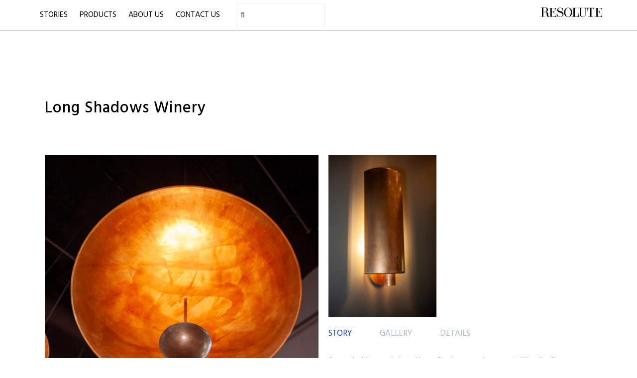

--- FILE ---
content_type: text/html; charset=UTF-8
request_url: https://resoluteonline.com/long-shadows-winery/
body_size: 10854
content:
<!DOCTYPE html>
<html lang="en-US" class="no-js no-svg">
<head>
    <meta charset="UTF-8">
    <meta name="viewport" content="width=device-width, initial-scale=1">
    <link rel="profile" href="http://gmpg.org/xfn/11">
    <title>Long Shadows Winery &#8211; Resolute Online</title>
<link rel='stylesheet' id='kadence-kb-splide-css' href='https://resoluteonline.com/wp-content/plugins/kadence-blocks/includes/assets/css/kadence-splide.min.css?ver=3.2.19' type='text/css' media='all' />
<link rel='stylesheet' id='kadence-blocks-splide-css' href='https://resoluteonline.com/wp-content/plugins/kadence-blocks/includes/assets/css/kb-blocks-splide.min.css?ver=3.2.19' type='text/css' media='all' />
<meta name='robots' content='max-image-preview:large' />
	<style>img:is([sizes="auto" i], [sizes^="auto," i]) { contain-intrinsic-size: 3000px 1500px }</style>
	<link rel='dns-prefetch' href='//fonts.googleapis.com' />
<link rel="alternate" type="application/rss+xml" title="Resolute Online &raquo; Feed" href="https://resoluteonline.com/feed/" />
<link rel="alternate" type="application/rss+xml" title="Resolute Online &raquo; Comments Feed" href="https://resoluteonline.com/comments/feed/" />
<script type="text/javascript">
/* <![CDATA[ */
window._wpemojiSettings = {"baseUrl":"https:\/\/s.w.org\/images\/core\/emoji\/16.0.1\/72x72\/","ext":".png","svgUrl":"https:\/\/s.w.org\/images\/core\/emoji\/16.0.1\/svg\/","svgExt":".svg","source":{"concatemoji":"https:\/\/resoluteonline.com\/wp-includes\/js\/wp-emoji-release.min.js?ver=6.8.2"}};
/*! This file is auto-generated */
!function(s,n){var o,i,e;function c(e){try{var t={supportTests:e,timestamp:(new Date).valueOf()};sessionStorage.setItem(o,JSON.stringify(t))}catch(e){}}function p(e,t,n){e.clearRect(0,0,e.canvas.width,e.canvas.height),e.fillText(t,0,0);var t=new Uint32Array(e.getImageData(0,0,e.canvas.width,e.canvas.height).data),a=(e.clearRect(0,0,e.canvas.width,e.canvas.height),e.fillText(n,0,0),new Uint32Array(e.getImageData(0,0,e.canvas.width,e.canvas.height).data));return t.every(function(e,t){return e===a[t]})}function u(e,t){e.clearRect(0,0,e.canvas.width,e.canvas.height),e.fillText(t,0,0);for(var n=e.getImageData(16,16,1,1),a=0;a<n.data.length;a++)if(0!==n.data[a])return!1;return!0}function f(e,t,n,a){switch(t){case"flag":return n(e,"\ud83c\udff3\ufe0f\u200d\u26a7\ufe0f","\ud83c\udff3\ufe0f\u200b\u26a7\ufe0f")?!1:!n(e,"\ud83c\udde8\ud83c\uddf6","\ud83c\udde8\u200b\ud83c\uddf6")&&!n(e,"\ud83c\udff4\udb40\udc67\udb40\udc62\udb40\udc65\udb40\udc6e\udb40\udc67\udb40\udc7f","\ud83c\udff4\u200b\udb40\udc67\u200b\udb40\udc62\u200b\udb40\udc65\u200b\udb40\udc6e\u200b\udb40\udc67\u200b\udb40\udc7f");case"emoji":return!a(e,"\ud83e\udedf")}return!1}function g(e,t,n,a){var r="undefined"!=typeof WorkerGlobalScope&&self instanceof WorkerGlobalScope?new OffscreenCanvas(300,150):s.createElement("canvas"),o=r.getContext("2d",{willReadFrequently:!0}),i=(o.textBaseline="top",o.font="600 32px Arial",{});return e.forEach(function(e){i[e]=t(o,e,n,a)}),i}function t(e){var t=s.createElement("script");t.src=e,t.defer=!0,s.head.appendChild(t)}"undefined"!=typeof Promise&&(o="wpEmojiSettingsSupports",i=["flag","emoji"],n.supports={everything:!0,everythingExceptFlag:!0},e=new Promise(function(e){s.addEventListener("DOMContentLoaded",e,{once:!0})}),new Promise(function(t){var n=function(){try{var e=JSON.parse(sessionStorage.getItem(o));if("object"==typeof e&&"number"==typeof e.timestamp&&(new Date).valueOf()<e.timestamp+604800&&"object"==typeof e.supportTests)return e.supportTests}catch(e){}return null}();if(!n){if("undefined"!=typeof Worker&&"undefined"!=typeof OffscreenCanvas&&"undefined"!=typeof URL&&URL.createObjectURL&&"undefined"!=typeof Blob)try{var e="postMessage("+g.toString()+"("+[JSON.stringify(i),f.toString(),p.toString(),u.toString()].join(",")+"));",a=new Blob([e],{type:"text/javascript"}),r=new Worker(URL.createObjectURL(a),{name:"wpTestEmojiSupports"});return void(r.onmessage=function(e){c(n=e.data),r.terminate(),t(n)})}catch(e){}c(n=g(i,f,p,u))}t(n)}).then(function(e){for(var t in e)n.supports[t]=e[t],n.supports.everything=n.supports.everything&&n.supports[t],"flag"!==t&&(n.supports.everythingExceptFlag=n.supports.everythingExceptFlag&&n.supports[t]);n.supports.everythingExceptFlag=n.supports.everythingExceptFlag&&!n.supports.flag,n.DOMReady=!1,n.readyCallback=function(){n.DOMReady=!0}}).then(function(){return e}).then(function(){var e;n.supports.everything||(n.readyCallback(),(e=n.source||{}).concatemoji?t(e.concatemoji):e.wpemoji&&e.twemoji&&(t(e.twemoji),t(e.wpemoji)))}))}((window,document),window._wpemojiSettings);
/* ]]> */
</script>
<style id='wp-emoji-styles-inline-css' type='text/css'>

	img.wp-smiley, img.emoji {
		display: inline !important;
		border: none !important;
		box-shadow: none !important;
		height: 1em !important;
		width: 1em !important;
		margin: 0 0.07em !important;
		vertical-align: -0.1em !important;
		background: none !important;
		padding: 0 !important;
	}
</style>
<link rel='stylesheet' id='wp-block-library-css' href='https://resoluteonline.com/wp-includes/css/dist/block-library/style.min.css?ver=6.8.2' type='text/css' media='all' />
<style id='classic-theme-styles-inline-css' type='text/css'>
/*! This file is auto-generated */
.wp-block-button__link{color:#fff;background-color:#32373c;border-radius:9999px;box-shadow:none;text-decoration:none;padding:calc(.667em + 2px) calc(1.333em + 2px);font-size:1.125em}.wp-block-file__button{background:#32373c;color:#fff;text-decoration:none}
</style>
<link rel='stylesheet' id='awb-css' href='https://resoluteonline.com/wp-content/plugins/advanced-backgrounds/assets/awb/awb.min.css?ver=1.12.1' type='text/css' media='all' />
<link rel='stylesheet' id='block-gallery-frontend-css' href='https://resoluteonline.com/wp-content/plugins/block-gallery/dist/blocks.style.build.css?ver=1.1.6' type='text/css' media='all' />
<style id='global-styles-inline-css' type='text/css'>
:root{--wp--preset--aspect-ratio--square: 1;--wp--preset--aspect-ratio--4-3: 4/3;--wp--preset--aspect-ratio--3-4: 3/4;--wp--preset--aspect-ratio--3-2: 3/2;--wp--preset--aspect-ratio--2-3: 2/3;--wp--preset--aspect-ratio--16-9: 16/9;--wp--preset--aspect-ratio--9-16: 9/16;--wp--preset--color--black: #000000;--wp--preset--color--cyan-bluish-gray: #abb8c3;--wp--preset--color--white: #ffffff;--wp--preset--color--pale-pink: #f78da7;--wp--preset--color--vivid-red: #cf2e2e;--wp--preset--color--luminous-vivid-orange: #ff6900;--wp--preset--color--luminous-vivid-amber: #fcb900;--wp--preset--color--light-green-cyan: #7bdcb5;--wp--preset--color--vivid-green-cyan: #00d084;--wp--preset--color--pale-cyan-blue: #8ed1fc;--wp--preset--color--vivid-cyan-blue: #0693e3;--wp--preset--color--vivid-purple: #9b51e0;--wp--preset--gradient--vivid-cyan-blue-to-vivid-purple: linear-gradient(135deg,rgba(6,147,227,1) 0%,rgb(155,81,224) 100%);--wp--preset--gradient--light-green-cyan-to-vivid-green-cyan: linear-gradient(135deg,rgb(122,220,180) 0%,rgb(0,208,130) 100%);--wp--preset--gradient--luminous-vivid-amber-to-luminous-vivid-orange: linear-gradient(135deg,rgba(252,185,0,1) 0%,rgba(255,105,0,1) 100%);--wp--preset--gradient--luminous-vivid-orange-to-vivid-red: linear-gradient(135deg,rgba(255,105,0,1) 0%,rgb(207,46,46) 100%);--wp--preset--gradient--very-light-gray-to-cyan-bluish-gray: linear-gradient(135deg,rgb(238,238,238) 0%,rgb(169,184,195) 100%);--wp--preset--gradient--cool-to-warm-spectrum: linear-gradient(135deg,rgb(74,234,220) 0%,rgb(151,120,209) 20%,rgb(207,42,186) 40%,rgb(238,44,130) 60%,rgb(251,105,98) 80%,rgb(254,248,76) 100%);--wp--preset--gradient--blush-light-purple: linear-gradient(135deg,rgb(255,206,236) 0%,rgb(152,150,240) 100%);--wp--preset--gradient--blush-bordeaux: linear-gradient(135deg,rgb(254,205,165) 0%,rgb(254,45,45) 50%,rgb(107,0,62) 100%);--wp--preset--gradient--luminous-dusk: linear-gradient(135deg,rgb(255,203,112) 0%,rgb(199,81,192) 50%,rgb(65,88,208) 100%);--wp--preset--gradient--pale-ocean: linear-gradient(135deg,rgb(255,245,203) 0%,rgb(182,227,212) 50%,rgb(51,167,181) 100%);--wp--preset--gradient--electric-grass: linear-gradient(135deg,rgb(202,248,128) 0%,rgb(113,206,126) 100%);--wp--preset--gradient--midnight: linear-gradient(135deg,rgb(2,3,129) 0%,rgb(40,116,252) 100%);--wp--preset--font-size--small: 13px;--wp--preset--font-size--medium: 20px;--wp--preset--font-size--large: 36px;--wp--preset--font-size--x-large: 42px;--wp--preset--spacing--20: 0.44rem;--wp--preset--spacing--30: 0.67rem;--wp--preset--spacing--40: 1rem;--wp--preset--spacing--50: 1.5rem;--wp--preset--spacing--60: 2.25rem;--wp--preset--spacing--70: 3.38rem;--wp--preset--spacing--80: 5.06rem;--wp--preset--shadow--natural: 6px 6px 9px rgba(0, 0, 0, 0.2);--wp--preset--shadow--deep: 12px 12px 50px rgba(0, 0, 0, 0.4);--wp--preset--shadow--sharp: 6px 6px 0px rgba(0, 0, 0, 0.2);--wp--preset--shadow--outlined: 6px 6px 0px -3px rgba(255, 255, 255, 1), 6px 6px rgba(0, 0, 0, 1);--wp--preset--shadow--crisp: 6px 6px 0px rgba(0, 0, 0, 1);}:where(.is-layout-flex){gap: 0.5em;}:where(.is-layout-grid){gap: 0.5em;}body .is-layout-flex{display: flex;}.is-layout-flex{flex-wrap: wrap;align-items: center;}.is-layout-flex > :is(*, div){margin: 0;}body .is-layout-grid{display: grid;}.is-layout-grid > :is(*, div){margin: 0;}:where(.wp-block-columns.is-layout-flex){gap: 2em;}:where(.wp-block-columns.is-layout-grid){gap: 2em;}:where(.wp-block-post-template.is-layout-flex){gap: 1.25em;}:where(.wp-block-post-template.is-layout-grid){gap: 1.25em;}.has-black-color{color: var(--wp--preset--color--black) !important;}.has-cyan-bluish-gray-color{color: var(--wp--preset--color--cyan-bluish-gray) !important;}.has-white-color{color: var(--wp--preset--color--white) !important;}.has-pale-pink-color{color: var(--wp--preset--color--pale-pink) !important;}.has-vivid-red-color{color: var(--wp--preset--color--vivid-red) !important;}.has-luminous-vivid-orange-color{color: var(--wp--preset--color--luminous-vivid-orange) !important;}.has-luminous-vivid-amber-color{color: var(--wp--preset--color--luminous-vivid-amber) !important;}.has-light-green-cyan-color{color: var(--wp--preset--color--light-green-cyan) !important;}.has-vivid-green-cyan-color{color: var(--wp--preset--color--vivid-green-cyan) !important;}.has-pale-cyan-blue-color{color: var(--wp--preset--color--pale-cyan-blue) !important;}.has-vivid-cyan-blue-color{color: var(--wp--preset--color--vivid-cyan-blue) !important;}.has-vivid-purple-color{color: var(--wp--preset--color--vivid-purple) !important;}.has-black-background-color{background-color: var(--wp--preset--color--black) !important;}.has-cyan-bluish-gray-background-color{background-color: var(--wp--preset--color--cyan-bluish-gray) !important;}.has-white-background-color{background-color: var(--wp--preset--color--white) !important;}.has-pale-pink-background-color{background-color: var(--wp--preset--color--pale-pink) !important;}.has-vivid-red-background-color{background-color: var(--wp--preset--color--vivid-red) !important;}.has-luminous-vivid-orange-background-color{background-color: var(--wp--preset--color--luminous-vivid-orange) !important;}.has-luminous-vivid-amber-background-color{background-color: var(--wp--preset--color--luminous-vivid-amber) !important;}.has-light-green-cyan-background-color{background-color: var(--wp--preset--color--light-green-cyan) !important;}.has-vivid-green-cyan-background-color{background-color: var(--wp--preset--color--vivid-green-cyan) !important;}.has-pale-cyan-blue-background-color{background-color: var(--wp--preset--color--pale-cyan-blue) !important;}.has-vivid-cyan-blue-background-color{background-color: var(--wp--preset--color--vivid-cyan-blue) !important;}.has-vivid-purple-background-color{background-color: var(--wp--preset--color--vivid-purple) !important;}.has-black-border-color{border-color: var(--wp--preset--color--black) !important;}.has-cyan-bluish-gray-border-color{border-color: var(--wp--preset--color--cyan-bluish-gray) !important;}.has-white-border-color{border-color: var(--wp--preset--color--white) !important;}.has-pale-pink-border-color{border-color: var(--wp--preset--color--pale-pink) !important;}.has-vivid-red-border-color{border-color: var(--wp--preset--color--vivid-red) !important;}.has-luminous-vivid-orange-border-color{border-color: var(--wp--preset--color--luminous-vivid-orange) !important;}.has-luminous-vivid-amber-border-color{border-color: var(--wp--preset--color--luminous-vivid-amber) !important;}.has-light-green-cyan-border-color{border-color: var(--wp--preset--color--light-green-cyan) !important;}.has-vivid-green-cyan-border-color{border-color: var(--wp--preset--color--vivid-green-cyan) !important;}.has-pale-cyan-blue-border-color{border-color: var(--wp--preset--color--pale-cyan-blue) !important;}.has-vivid-cyan-blue-border-color{border-color: var(--wp--preset--color--vivid-cyan-blue) !important;}.has-vivid-purple-border-color{border-color: var(--wp--preset--color--vivid-purple) !important;}.has-vivid-cyan-blue-to-vivid-purple-gradient-background{background: var(--wp--preset--gradient--vivid-cyan-blue-to-vivid-purple) !important;}.has-light-green-cyan-to-vivid-green-cyan-gradient-background{background: var(--wp--preset--gradient--light-green-cyan-to-vivid-green-cyan) !important;}.has-luminous-vivid-amber-to-luminous-vivid-orange-gradient-background{background: var(--wp--preset--gradient--luminous-vivid-amber-to-luminous-vivid-orange) !important;}.has-luminous-vivid-orange-to-vivid-red-gradient-background{background: var(--wp--preset--gradient--luminous-vivid-orange-to-vivid-red) !important;}.has-very-light-gray-to-cyan-bluish-gray-gradient-background{background: var(--wp--preset--gradient--very-light-gray-to-cyan-bluish-gray) !important;}.has-cool-to-warm-spectrum-gradient-background{background: var(--wp--preset--gradient--cool-to-warm-spectrum) !important;}.has-blush-light-purple-gradient-background{background: var(--wp--preset--gradient--blush-light-purple) !important;}.has-blush-bordeaux-gradient-background{background: var(--wp--preset--gradient--blush-bordeaux) !important;}.has-luminous-dusk-gradient-background{background: var(--wp--preset--gradient--luminous-dusk) !important;}.has-pale-ocean-gradient-background{background: var(--wp--preset--gradient--pale-ocean) !important;}.has-electric-grass-gradient-background{background: var(--wp--preset--gradient--electric-grass) !important;}.has-midnight-gradient-background{background: var(--wp--preset--gradient--midnight) !important;}.has-small-font-size{font-size: var(--wp--preset--font-size--small) !important;}.has-medium-font-size{font-size: var(--wp--preset--font-size--medium) !important;}.has-large-font-size{font-size: var(--wp--preset--font-size--large) !important;}.has-x-large-font-size{font-size: var(--wp--preset--font-size--x-large) !important;}
:where(.wp-block-post-template.is-layout-flex){gap: 1.25em;}:where(.wp-block-post-template.is-layout-grid){gap: 1.25em;}
:where(.wp-block-columns.is-layout-flex){gap: 2em;}:where(.wp-block-columns.is-layout-grid){gap: 2em;}
:root :where(.wp-block-pullquote){font-size: 1.5em;line-height: 1.6;}
</style>
<link rel='stylesheet' id='resolute-2019-google-fonts-css' href='//fonts.googleapis.com/css?family=Hind%3A300%2C400%2C500%2C600%2C700%2C800%2C900&#038;subset=latin%2Clatin-ext' type='text/css' media='all' />
<link rel='stylesheet' id='bootstrap-css' href='https://resoluteonline.com/wp-content/themes/resolute-2019/assets/css/bootstrap.css?ver=6.8.2' type='text/css' media='all' />
<link rel='stylesheet' id='fontawesome-css' href='https://resoluteonline.com/wp-content/themes/resolute-2019/assets/css/font-awesome.css?ver=6.8.2' type='text/css' media='all' />
<link rel='stylesheet' id='simple-line-icons-css' href='https://resoluteonline.com/wp-content/themes/resolute-2019/assets/css/simple-line-icons.css?ver=6.8.2' type='text/css' media='all' />
<link rel='stylesheet' id='owlcarousel-css' href='https://resoluteonline.com/wp-content/themes/resolute-2019/assets/css/owl-carousel.css?ver=6.8.2' type='text/css' media='all' />
<link rel='stylesheet' id='resolute-2019-style-css' href='https://resoluteonline.com/wp-content/themes/resolute-2019/style.css?ver=1.0' type='text/css' media='all' />
<link rel='stylesheet' id='kadence-blocks-tabs-css' href='https://resoluteonline.com/wp-content/plugins/kadence-blocks/dist/style-blocks-tabs.css?ver=3.2.19' type='text/css' media='all' />
<link rel='stylesheet' id='kadence-blocks-advancedgallery-css' href='https://resoluteonline.com/wp-content/plugins/kadence-blocks/dist/style-blocks-advancedgallery.css?ver=3.2.19' type='text/css' media='all' />
<style id='kadence-blocks-global-variables-inline-css' type='text/css'>
:root {--global-kb-font-size-sm:clamp(0.8rem, 0.73rem + 0.217vw, 0.9rem);--global-kb-font-size-md:clamp(1.1rem, 0.995rem + 0.326vw, 1.25rem);--global-kb-font-size-lg:clamp(1.75rem, 1.576rem + 0.543vw, 2rem);--global-kb-font-size-xl:clamp(2.25rem, 1.728rem + 1.63vw, 3rem);--global-kb-font-size-xxl:clamp(2.5rem, 1.456rem + 3.26vw, 4rem);--global-kb-font-size-xxxl:clamp(2.75rem, 0.489rem + 7.065vw, 6rem);}:root {--global-palette1: #3182CE;--global-palette2: #2B6CB0;--global-palette3: #1A202C;--global-palette4: #2D3748;--global-palette5: #4A5568;--global-palette6: #718096;--global-palette7: #EDF2F7;--global-palette8: #F7FAFC;--global-palette9: #ffffff;}
</style>
<style id='kadence_blocks_css-inline-css' type='text/css'>
.kt-tabs-id_90f33a-56 > .kt-tabs-content-wrap > .wp-block-kadence-tab{border-top:0px solid #eeeeee;border-right:0px solid #eeeeee;border-bottom:0px solid #eeeeee;border-left:0px solid #eeeeee;padding-top:20px;padding-right:20px;padding-bottom:20px;padding-left:20px;background:#ffffff;}.wp-block-kadence-tabs .kt-tabs-id_90f33a-56 > .kt-tabs-title-list li{margin-top:0px;margin-right:8px;margin-bottom:0px;margin-left:0px;}.wp-block-kadence-tabs .kt-tabs-id_90f33a-56 > .kt-tabs-title-list li:last-child{margin-right:0px;}.wp-block-kadence-tabs .kt-tabs-id_90f33a-56 > .kt-tabs-title-list li .kt-tab-title, .wp-block-kadence-tabs .kt-tabs-id_90f33a-56 > .kt-tabs-content-wrap > .kt-tabs-accordion-title .kt-tab-title{font-size:1.1em;line-height:1.4em;border-top-width:0px;border-right-width:0px;border-bottom-width:0px;border-left-width:0px;border-top-left-radius:4px;border-top-right-radius:4px;border-bottom-right-radius:0px;border-bottom-left-radius:0px;padding-top:8px;padding-right:20px;padding-bottom:8px;padding-left:20px;color:#abb8c3;background:#ffffff;margin-top:0px;margin-right:8px;margin-bottom:0px;margin-left:0px;}.wp-block-kadence-tabs .kt-tabs-id_90f33a-56 > .kt-tabs-title-list li .kt-tab-title, .wp-block-kadence-tabs .kt-tabs-id_90f33a-56 > .kt-tabs-content-wrap .kt-tab-inner-content{margin-top:0px;margin-right:8px;margin-bottom:0px;margin-left:0px;}.wp-block-kadence-tabs .kt-tabs-id_90f33a-56 > .kt-tabs-title-list li .kt-tab-title:hover, .wp-block-kadence-tabs .kt-tabs-id_90f33a-56 > .kt-tabs-content-wrap > .kt-tabs-accordion-title .kt-tab-title:hover{color:#053bc7;background:#ffffff;}.wp-block-kadence-tabs .kt-tabs-id_90f33a-56 > .kt-tabs-title-list li.kt-tab-title-active .kt-tab-title, .wp-block-kadence-tabs .kt-tabs-id_90f33a-56 > .kt-tabs-content-wrap > .kt-tabs-accordion-title.kt-tab-title-active .kt-tab-title{color:#053bc7;background:#ffffff;}@media all and (max-width: 1024px){.kt-tabs-id_90f33a-56 > .kt-tabs-content-wrap > .wp-block-kadence-tab{border-top:0px solid #eeeeee;border-right:0px solid #eeeeee;border-bottom:0px solid #eeeeee;border-left:0px solid #eeeeee;}}@media all and (max-width: 767px){.kt-tabs-id_90f33a-56 > .kt-tabs-content-wrap > .wp-block-kadence-tab{border-top:0px solid #eeeeee;border-right:0px solid #eeeeee;border-bottom:0px solid #eeeeee;border-left:0px solid #eeeeee;}}
</style>
<script type="text/javascript" src="https://resoluteonline.com/wp-includes/js/jquery/jquery.min.js?ver=3.7.1" id="jquery-core-js"></script>
<script type="text/javascript" src="https://resoluteonline.com/wp-includes/js/jquery/jquery-migrate.min.js?ver=3.4.1" id="jquery-migrate-js"></script>
<link rel="https://api.w.org/" href="https://resoluteonline.com/wp-json/" /><link rel="alternate" title="JSON" type="application/json" href="https://resoluteonline.com/wp-json/wp/v2/posts/9164" /><link rel="EditURI" type="application/rsd+xml" title="RSD" href="https://resoluteonline.com/xmlrpc.php?rsd" />
<meta name="generator" content="WordPress 6.8.2" />
<link rel="canonical" href="https://resoluteonline.com/long-shadows-winery/" />
<link rel='shortlink' href='https://resoluteonline.com/?p=9164' />
<link rel="alternate" title="oEmbed (JSON)" type="application/json+oembed" href="https://resoluteonline.com/wp-json/oembed/1.0/embed?url=https%3A%2F%2Fresoluteonline.com%2Flong-shadows-winery%2F" />
<link rel="alternate" title="oEmbed (XML)" type="text/xml+oembed" href="https://resoluteonline.com/wp-json/oembed/1.0/embed?url=https%3A%2F%2Fresoluteonline.com%2Flong-shadows-winery%2F&#038;format=xml" />
<script>/* <![CDATA[ */ portfolio_slideshow = { options : {"psHash":false,"psLoader":false}, slideshows : new Array() }; /* ]]> */</script>		<style type="text/css">
					.site-title,
			.site-description {
				position: absolute;
				clip: rect(1px, 1px, 1px, 1px);
			}
				</style>
		<style id="uagb-style-conditional-extension">@media (min-width: 1025px){body .uag-hide-desktop.uagb-google-map__wrap,body .uag-hide-desktop{display:none !important}}@media (min-width: 768px) and (max-width: 1024px){body .uag-hide-tab.uagb-google-map__wrap,body .uag-hide-tab{display:none !important}}@media (max-width: 767px){body .uag-hide-mob.uagb-google-map__wrap,body .uag-hide-mob{display:none !important}}</style>		<style type="text/css" id="wp-custom-css">
			.page-header .page-title{
	text-align: left;padding-left: 20px;
}		</style>
		</head>

<body class="wp-singular post-template-default single single-post postid-9164 single-format-standard wp-custom-logo wp-theme-resolute-2019">
<div id="page" class="site">
	<header id="masthead" class="site-header">
		<div class="header-menu border-bottom border-dark ">
			<div class="container">
				<div class="row">
					<div class="col-md-12">
						<div class="row">

							<ul class="navbar-items nav navigation-section pull-left col-8">
								<div class="mobile-menu-wrapper">
									<span class="mobile-menu-icon"><i class="icon-menu"></i></span>
								</div>
								<li id="site-navigation" class="main-navigation nav-item pull-right" role="navigation">
									<div class="menu-right-header-menu-container"><ul id="primary-menu" class="main-menu nav"><li id="menu-item-4886" class="menu-item menu-item-type-post_type menu-item-object-page menu-item-4886"><a href="https://resoluteonline.com/stories/">STORIES</a></li>
<li id="menu-item-6067" class="menu-item menu-item-type-taxonomy menu-item-object-category current-post-ancestor menu-item-has-children menu-item-6067"><a href="https://resoluteonline.com/category/products/">PRODUCTS</a>
<ul class="sub-menu">
	<li id="menu-item-6578" class="menu-item menu-item-type-taxonomy menu-item-object-category menu-item-has-children menu-item-6578"><a href="https://resoluteonline.com/category/products/resolute-solutions/">RESOLUTE SOLUTIONS</a>
	<ul class="sub-menu">
		<li id="menu-item-6579" class="menu-item menu-item-type-taxonomy menu-item-object-category current-post-ancestor menu-item-has-children menu-item-6579"><a href="https://resoluteonline.com/category/products/solutions/">SOLUTIONS</a>
		<ul class="sub-menu">
			<li id="menu-item-8833" class="menu-item menu-item-type-post_type menu-item-object-post menu-item-8833"><a href="https://resoluteonline.com/bonneville-2/">BONNEVILLE</a></li>
			<li id="menu-item-4096" class="menu-item menu-item-type-taxonomy menu-item-object-category current-post-ancestor current-menu-parent current-post-parent menu-item-has-children menu-item-4096"><a href="https://resoluteonline.com/category/products/solutions/purity/">PURITY</a>
			<ul class="sub-menu">
				<li id="menu-item-8937" class="menu-item menu-item-type-post_type menu-item-object-post menu-item-8937"><a href="https://resoluteonline.com/purity-ada-wall-2/">PURITY ADA Wall</a></li>
				<li id="menu-item-8939" class="menu-item menu-item-type-post_type menu-item-object-post menu-item-8939"><a href="https://resoluteonline.com/purity-pendant-2/">PURITY Pendant</a></li>
				<li id="menu-item-8940" class="menu-item menu-item-type-post_type menu-item-object-post menu-item-8940"><a href="https://resoluteonline.com/purity-rigid-drop-2/">PURITY Rigid Drop</a></li>
				<li id="menu-item-8938" class="menu-item menu-item-type-post_type menu-item-object-post menu-item-8938"><a href="https://resoluteonline.com/purity-disk-wall-ceiling/">PURITY Disk Wall / Ceiling</a></li>
				<li id="menu-item-8936" class="menu-item menu-item-type-post_type menu-item-object-post menu-item-8936"><a href="https://resoluteonline.com/purity-square-wall-ceiling-2/">PURITY Square Wall / Ceiling</a></li>
			</ul>
</li>
			<li id="menu-item-4097" class="menu-item menu-item-type-taxonomy menu-item-object-category menu-item-has-children menu-item-4097"><a href="https://resoluteonline.com/category/products/solutions/utility/">UTILITY</a>
			<ul class="sub-menu">
				<li id="menu-item-8944" class="menu-item menu-item-type-post_type menu-item-object-post menu-item-8944"><a href="https://resoluteonline.com/utility-led-2/">UTILITY LED</a></li>
			</ul>
</li>
			<li id="menu-item-4885" class="menu-item menu-item-type-post_type menu-item-object-post menu-item-has-children menu-item-4885"><a href="https://resoluteonline.com/?p=4044">VANITY</a>
			<ul class="sub-menu">
				<li id="menu-item-8682" class="menu-item menu-item-type-post_type menu-item-object-post menu-item-8682"><a href="https://resoluteonline.com/vanity-3/">VANITY</a></li>
			</ul>
</li>
			<li id="menu-item-7896" class="menu-item menu-item-type-taxonomy menu-item-object-category menu-item-has-children menu-item-7896"><a href="https://resoluteonline.com/category/products/paper-lights/">PAPER LIGHTS</a>
			<ul class="sub-menu">
				<li id="menu-item-7900" class="menu-item menu-item-type-post_type menu-item-object-post menu-item-7900"><a href="https://resoluteonline.com/lola-harold/">LOLA/HAROLD</a></li>
				<li id="menu-item-7899" class="menu-item menu-item-type-post_type menu-item-object-post menu-item-7899"><a href="https://resoluteonline.com/shang-tu/">SHANG-TU</a></li>
			</ul>
</li>
		</ul>
</li>
		<li id="menu-item-6580" class="menu-item menu-item-type-taxonomy menu-item-object-category menu-item-has-children menu-item-6580"><a href="https://resoluteonline.com/category/products/fabric-lights/">SOLUTIONS FABRIC</a>
		<ul class="sub-menu">
			<li id="menu-item-8437" class="menu-item menu-item-type-post_type menu-item-object-post menu-item-8437"><a href="https://resoluteonline.com/fabric-selections/">Fabric Selections</a></li>
			<li id="menu-item-8965" class="menu-item menu-item-type-post_type menu-item-object-post menu-item-8965"><a href="https://resoluteonline.com/ballard-2/">BALLARD</a></li>
			<li id="menu-item-4083" class="menu-item menu-item-type-taxonomy menu-item-object-category menu-item-has-children menu-item-4083"><a href="https://resoluteonline.com/category/products/fabric-lights/box/">BOX</a>
			<ul class="sub-menu">
				<li id="menu-item-8482" class="menu-item menu-item-type-post_type menu-item-object-post menu-item-8482"><a href="https://resoluteonline.com/box-1-2-led/">BOX 1 &#038; 2 LED</a></li>
				<li id="menu-item-8498" class="menu-item menu-item-type-post_type menu-item-object-post menu-item-8498"><a href="https://resoluteonline.com/box-24-36-led/">BOX 24 &#038; 36 LED</a></li>
			</ul>
</li>
			<li id="menu-item-8953" class="menu-item menu-item-type-post_type menu-item-object-post menu-item-8953"><a href="https://resoluteonline.com/d-lights-2/">D-LIGHTS</a></li>
			<li id="menu-item-8427" class="menu-item menu-item-type-post_type menu-item-object-post menu-item-8427"><a href="https://resoluteonline.com/marcel-2/">MARCEL</a></li>
			<li id="menu-item-4087" class="menu-item menu-item-type-taxonomy menu-item-object-category menu-item-has-children menu-item-4087"><a href="https://resoluteonline.com/category/products/fabric-lights/prosperity/">PROSPERITY</a>
			<ul class="sub-menu">
				<li id="menu-item-9098" class="menu-item menu-item-type-post_type menu-item-object-post menu-item-9098"><a href="https://resoluteonline.com/prosperity-12-16-20/">PROSPERITY 12/16/20</a></li>
				<li id="menu-item-9097" class="menu-item menu-item-type-post_type menu-item-object-post menu-item-9097"><a href="https://resoluteonline.com/prosperity-22-30-34/">PROSPERITY 22/30/34</a></li>
				<li id="menu-item-9099" class="menu-item menu-item-type-post_type menu-item-object-post menu-item-9099"><a href="https://resoluteonline.com/prosperity-portables/">PROSPERITY Portables</a></li>
			</ul>
</li>
			<li id="menu-item-4088" class="menu-item menu-item-type-taxonomy menu-item-object-category menu-item-has-children menu-item-4088"><a href="https://resoluteonline.com/category/products/fabric-lights/puncheon/">PUNCHEON</a>
			<ul class="sub-menu">
				<li id="menu-item-8948" class="menu-item menu-item-type-post_type menu-item-object-post menu-item-8948"><a href="https://resoluteonline.com/puncheon-led-2/">PUNCHEON LED</a></li>
				<li id="menu-item-8962" class="menu-item menu-item-type-post_type menu-item-object-post menu-item-8962"><a href="https://resoluteonline.com/puncheon-shallow-ceiling-2/">PUNCHEON Shallow Ceiling</a></li>
				<li id="menu-item-8956" class="menu-item menu-item-type-post_type menu-item-object-post menu-item-8956"><a href="https://resoluteonline.com/puncheon-wall-2/">PUNCHEON Wall</a></li>
			</ul>
</li>
			<li id="menu-item-8535" class="menu-item menu-item-type-post_type menu-item-object-post menu-item-8535"><a href="https://resoluteonline.com/savoye-2/">SAVOYE</a></li>
			<li id="menu-item-4086" class="menu-item menu-item-type-taxonomy menu-item-object-category menu-item-has-children menu-item-4086"><a href="https://resoluteonline.com/category/products/fabric-lights/smith/">SMITH</a>
			<ul class="sub-menu">
				<li id="menu-item-8950" class="menu-item menu-item-type-post_type menu-item-object-post menu-item-8950"><a href="https://resoluteonline.com/smith-led-pendant-rigid-drop/">SMITH LED Pendant / Rigid Drop</a></li>
				<li id="menu-item-8967" class="menu-item menu-item-type-post_type menu-item-object-post menu-item-8967"><a href="https://resoluteonline.com/smith-e26-2/">SMITH E26</a></li>
				<li id="menu-item-8410" class="menu-item menu-item-type-post_type menu-item-object-post menu-item-8410"><a href="https://resoluteonline.com/smith-ceiling-2/">SMITH Ceiling</a></li>
			</ul>
</li>
		</ul>
</li>
		<li id="menu-item-4092" class="menu-item menu-item-type-taxonomy menu-item-object-category menu-item-has-children menu-item-4092"><a href="https://resoluteonline.com/category/products/wood/">THE WOODS</a>
		<ul class="sub-menu">
			<li id="menu-item-8847" class="menu-item menu-item-type-post_type menu-item-object-post menu-item-8847"><a href="https://resoluteonline.com/colonna/">COLONNA</a></li>
			<li id="menu-item-7232" class="menu-item menu-item-type-taxonomy menu-item-object-category menu-item-has-children menu-item-7232"><a href="https://resoluteonline.com/category/products/wood/mosquito/">MOSQUITO</a>
			<ul class="sub-menu">
				<li id="menu-item-8973" class="menu-item menu-item-type-post_type menu-item-object-post menu-item-8973"><a href="https://resoluteonline.com/mosquito/">MOSQUITO</a></li>
				<li id="menu-item-8916" class="menu-item menu-item-type-post_type menu-item-object-post menu-item-8916"><a href="https://resoluteonline.com/mosquito-superlight-2/">MOSQUITO SUPERLIGHT</a></li>
			</ul>
</li>
			<li id="menu-item-7159" class="menu-item menu-item-type-post_type menu-item-object-post menu-item-7159"><a href="https://resoluteonline.com/nara/">NARA</a></li>
			<li id="menu-item-6691" class="menu-item menu-item-type-taxonomy menu-item-object-category menu-item-has-children menu-item-6691"><a href="https://resoluteonline.com/category/products/wood/stella/">STELLA</a>
			<ul class="sub-menu">
				<li id="menu-item-8980" class="menu-item menu-item-type-post_type menu-item-object-post menu-item-8980"><a href="https://resoluteonline.com/stella-13-15-2/">STELLA 13, 15</a></li>
				<li id="menu-item-8981" class="menu-item menu-item-type-post_type menu-item-object-post menu-item-8981"><a href="https://resoluteonline.com/stella-23-25-2/">STELLA 23, 25</a></li>
				<li id="menu-item-8983" class="menu-item menu-item-type-post_type menu-item-object-post menu-item-8983"><a href="https://resoluteonline.com/stella-43-2/">STELLA 43</a></li>
				<li id="menu-item-8979" class="menu-item menu-item-type-post_type menu-item-object-post menu-item-8979"><a href="https://resoluteonline.com/stella-1-2/">STELLA 1</a></li>
				<li id="menu-item-8982" class="menu-item menu-item-type-post_type menu-item-object-post menu-item-8982"><a href="https://resoluteonline.com/stella-3-5-2/">STELLA 3, 5</a></li>
			</ul>
</li>
		</ul>
</li>
	</ul>
</li>
	<li id="menu-item-6577" class="menu-item menu-item-type-taxonomy menu-item-object-category current-post-ancestor current-menu-parent current-post-parent menu-item-has-children menu-item-6577"><a href="https://resoluteonline.com/category/products/resolute-garage/">RESOLUTE GARAGE</a>
	<ul class="sub-menu">
		<li id="menu-item-6581" class="menu-item menu-item-type-taxonomy menu-item-object-category menu-item-has-children menu-item-6581"><a href="https://resoluteonline.com/category/products/resolute-solutions/sturgis/">STURGIS</a>
		<ul class="sub-menu">
			<li id="menu-item-8963" class="menu-item menu-item-type-post_type menu-item-object-post menu-item-8963"><a href="https://resoluteonline.com/sturgis-2/">STURGIS</a></li>
			<li id="menu-item-9495" class="menu-item menu-item-type-post_type menu-item-object-post menu-item-9495"><a href="https://resoluteonline.com/double-sturgis/">DOUBLE STURGIS</a></li>
		</ul>
</li>
	</ul>
</li>
	<li id="menu-item-4093" class="menu-item menu-item-type-taxonomy menu-item-object-category current-post-ancestor menu-item-has-children menu-item-4093"><a href="https://resoluteonline.com/category/products/fixture-types/">SORT BY APPLICATION</a>
	<ul class="sub-menu">
		<li id="menu-item-4094" class="menu-item menu-item-type-taxonomy menu-item-object-category menu-item-4094"><a href="https://resoluteonline.com/category/products/fixture-types/ceiling/">CEILING</a></li>
		<li id="menu-item-4098" class="menu-item menu-item-type-taxonomy menu-item-object-category current-post-ancestor current-menu-parent current-post-parent menu-item-4098"><a href="https://resoluteonline.com/category/products/fixture-types/pendant/">PENDANT / RIGID DROP</a></li>
		<li id="menu-item-4095" class="menu-item menu-item-type-taxonomy menu-item-object-category menu-item-4095"><a href="https://resoluteonline.com/category/products/fixture-types/table-floor/">TABLE / FLOOR</a></li>
		<li id="menu-item-4099" class="menu-item menu-item-type-taxonomy menu-item-object-category current-post-ancestor current-menu-parent current-post-parent menu-item-4099"><a href="https://resoluteonline.com/category/products/fixture-types/wall/">WALL</a></li>
	</ul>
</li>
</ul>
</li>
<li id="menu-item-4887" class="menu-item menu-item-type-post_type menu-item-object-post menu-item-4887"><a href="https://resoluteonline.com/about-us/">ABOUT US</a></li>
<li id="menu-item-4636" class="menu-item menu-item-type-post_type menu-item-object-page menu-item-4636"><a href="https://resoluteonline.com/contact-us/">CONTACT US</a></li>
<li class="alignright main-menu-search menu-item"><form role="form" method="get" id="searchform" action="https://resoluteonline.com/"><input type="text" value="&#xF002;" name="s" id="s" onblur="if (this.value == '')   {this.value = '&#xF002;';}" onfocus="if (this.value == '&#xF002;'){this.value = '';}" /><input type="hidden" id="searchsubmit" /></form></li></ul></div>								</li>
							</ul><!-- .navigation-section -->
							<ul class="site-branding navbar-items nav pull-right col-4">
	<li class="nav-item pull-right">
		<a href="https://resoluteonline.com/" class="custom-logo-link" rel="home"><img src="https://resoluteonline.com/wp-content/uploads/2019/05/ResoluteLogoVectorized.svg" class="custom-logo" alt="Resolute Online" decoding="async" /></a>		<div class="branding-inner-wrap">
			<a href="https://resoluteonline.com/" rel="home" class="site-title">Resolute Online</a>
			<p class="site-description">Resolute Lighting</p>
		</div>
	</li>
</ul><!-- .site-branding -->
						</div>
					</div>
				</div>
			</div>
		</div>
	</header><!-- #masthead -->
								<section class="page-header jumbotron">
					<div class="container">
						<div class="row breadcrumb-row">
													</div>
						<div class="row">
							<div class="col-md-6">
								<div class="title-wrap">
																				<h1 class="page-title">Long Shadows Winery</h1>

																		</div>
							</div>
						</div>
					</div>
				</section>
			<div id="content" class="site-content">
	<div class="container">
		<div class="row">
			<div class="col-lg-12">
				<div id="primary" class="content-area">
					<main id="main" class="site-main">

						<article id="post-9164" class="post-9164 post type-post status-publish format-standard has-post-thumbnail hentry category-custom category-garage category-metal category-pendant category-purity category-resolute-garage category-sophia category-sophia-garage category-stories category-uncategorized category-wall tag-story">
	<div class="post-inner-wrapper">

		<div class="entry-content">
			
<div class="wp-block-columns has-2-columns is-layout-flex wp-container-core-columns-is-layout-9d6595d7 wp-block-columns-is-layout-flex">
<div class="wp-block-column is-layout-flow wp-block-column-is-layout-flow">
<figure class="wp-block-image size-large"><img fetchpriority="high" decoding="async" width="683" height="1024" src="https://resoluteonline.com/wp-content/uploads/2023/08/11-IMG_9927-683x1024.jpg" alt="" class="wp-image-9172" srcset="https://resoluteonline.com/wp-content/uploads/2023/08/11-IMG_9927-683x1024.jpg 683w, https://resoluteonline.com/wp-content/uploads/2023/08/11-IMG_9927-200x300.jpg 200w, https://resoluteonline.com/wp-content/uploads/2023/08/11-IMG_9927-768x1152.jpg 768w, https://resoluteonline.com/wp-content/uploads/2023/08/11-IMG_9927-1024x1536.jpg 1024w, https://resoluteonline.com/wp-content/uploads/2023/08/11-IMG_9927-500x750.jpg 500w, https://resoluteonline.com/wp-content/uploads/2023/08/11-IMG_9927-800x1200.jpg 800w, https://resoluteonline.com/wp-content/uploads/2023/08/11-IMG_9927-1280x1920.jpg 1280w, https://resoluteonline.com/wp-content/uploads/2023/08/11-IMG_9927.jpg 1365w" sizes="(max-width: 683px) 100vw, 683px" /></figure>
</div>



<div class="wp-block-column is-layout-flow wp-block-column-is-layout-flow">
<figure class="wp-block-image size-large is-resized"><img decoding="async" src="https://resoluteonline.com/wp-content/uploads/2023/08/6-IMG_9915-683x1024.jpg" alt="" class="wp-image-9173" width="217" height="325" srcset="https://resoluteonline.com/wp-content/uploads/2023/08/6-IMG_9915-683x1024.jpg 683w, https://resoluteonline.com/wp-content/uploads/2023/08/6-IMG_9915-200x300.jpg 200w, https://resoluteonline.com/wp-content/uploads/2023/08/6-IMG_9915-768x1152.jpg 768w, https://resoluteonline.com/wp-content/uploads/2023/08/6-IMG_9915-1024x1536.jpg 1024w, https://resoluteonline.com/wp-content/uploads/2023/08/6-IMG_9915-500x750.jpg 500w, https://resoluteonline.com/wp-content/uploads/2023/08/6-IMG_9915-800x1200.jpg 800w, https://resoluteonline.com/wp-content/uploads/2023/08/6-IMG_9915-1280x1920.jpg 1280w, https://resoluteonline.com/wp-content/uploads/2023/08/6-IMG_9915.jpg 1365w" sizes="(max-width: 217px) 100vw, 217px" /></figure>



<div class="wp-block-kadence-tabs alignnone"><div class="kt-tabs-wrap kt-tabs-id_90f33a-56 kt-tabs-has-3-tabs kt-active-tab-1 kt-tabs-layout-tabs kt-tabs-tablet-layout-inherit kt-tabs-mobile-layout-inherit kt-tab-alignment-left "><ul class="kt-tabs-title-list"><li id="tab-story" class="kt-title-item kt-title-item-1 kt-tabs-svg-show-always kt-tabs-icon-side-right kt-tab-title-active"><a href="#tab-story" data-tab="1" class="kt-tab-title kt-tab-title-1 "><span class="kt-title-text">STORY</span></a></li><li id="tab-gallery" class="kt-title-item kt-title-item-2 kt-tabs-svg-show-always kt-tabs-icon-side-right kt-tab-title-inactive"><a href="#tab-gallery" data-tab="2" class="kt-tab-title kt-tab-title-2 "><span class="kt-title-text">GALLERY</span></a></li><li id="tab-details" class="kt-title-item kt-title-item-3 kt-tabs-svg-show-always kt-tabs-icon-side-right kt-tab-title-inactive"><a href="#tab-details" data-tab="3" class="kt-tab-title kt-tab-title-3 "><span class="kt-title-text">DETAILS</span></a></li></ul><div class="kt-tabs-content-wrap">
<div class="wp-block-kadence-tab kt-tab-inner-content kt-inner-tab-1 kt-inner-tab_2bb390-ef"><div class="kt-tab-inner-content-inner">
<p>Strata Architects designed Long Shadows tasting room in Woodinville as a quietly elegant compliment to Long Shadows award wining Washington wines.</p>



<p>Large, shallow dish reflectors were created in aluminum on the English Wheel and finished in a mottled &#8220;cold brass&#8221; finish. The fixtures are illuminated from below by Resolute&#8217;s 15W Simple LED modules.</p>



<p>The suspended reflectors effectively soften and humanize a very large volume.</p>



<p>Additionally, two wall sconce designs were imagined by the architect&#8217;s to echo the feeling of the dishes. The taller shape was executed on Resolute&#8217;s Purity platform. The second, wider shape utilizes a 10W Simple LED light engine. Metal finishes are similar to the pendants but more restrained. Review samples were produced within a day of the architect&#8217;s request very late in the project. A compelling demonstration of Resolute&#8217;s underlying systematic technical approach and ready craft skills.</p>



<p><a href="https://www.strataarchitects.com/about/" target="_blank" rel="noreferrer noopener">https://www.strataarchitects.com/about/</a></p>



<p><br></p>
</div></div>



<div class="wp-block-kadence-tab kt-tab-inner-content kt-inner-tab-2 kt-inner-tab_e25bb8-15"><div class="kt-tab-inner-content-inner"><div class="kb-gallery-wrap-id-_d53a59-7e alignnone wp-block-kadence-advancedgallery"><div class="kb-gallery-ul kb-gallery-non-static kb-gallery-type-fluidcarousel kb-gallery-id-_d53a59-7e kb-gallery-caption-style-bottom-hover kb-gallery-filter-none" data-image-filter="none" data-lightbox-caption="true"><div class="kt-blocks-carousel kt-carousel-container-dotstyle-dark"><div class="kt-blocks-carousel-init kb-blocks-fluid-carousel kt-carousel-arrowstyle-whiteondark kt-carousel-dotstyle-dark" data-slider-anim-speed="400" data-slider-scroll="1" data-slider-arrows="true" data-slider-dots="true" data-slider-hover-pause="false" data-slider-auto="" data-slider-speed="7000" data-slider-type="fluidcarousel" data-slider-center-mode="true" data-slider-gap="10px" data-slider-gap-tablet="10px" data-slider-gap-mobile="10px"><div class="kb-slide-item kb-gallery-carousel-item"><div class="kadence-blocks-gallery-item"><div class="kadence-blocks-gallery-item-inner"><figure class="kb-gallery-figure kb-gallery-item-has-link kadence-blocks-gallery-item-has-caption" "><a href="https://resoluteonline.com/wp-content/uploads/2023/08/IMG_5088-scaled.jpg" class="kb-gallery-item-link" target="_blank" rel="noopener noreferrer"><div class="kb-gal-image-radius"><div class="kb-gallery-image-contain" ><img decoding="async" src="https://resoluteonline.com/wp-content/uploads/2023/08/IMG_5088-768x1024.jpg" width="640" height="853" alt="" data-full-image="https://resoluteonline.com/wp-content/uploads/2023/08/IMG_5088-scaled.jpg" data-light-image="https://resoluteonline.com/wp-content/uploads/2023/08/IMG_5088-scaled.jpg" data-id="9197" class="wp-image-9197 skip-lazy" srcset="https://resoluteonline.com/wp-content/uploads/2023/08/IMG_5088-768x1024.jpg 768w, https://resoluteonline.com/wp-content/uploads/2023/08/IMG_5088-225x300.jpg 225w, https://resoluteonline.com/wp-content/uploads/2023/08/IMG_5088-1152x1536.jpg 1152w, https://resoluteonline.com/wp-content/uploads/2023/08/IMG_5088-1536x2048.jpg 1536w, https://resoluteonline.com/wp-content/uploads/2023/08/IMG_5088-500x667.jpg 500w, https://resoluteonline.com/wp-content/uploads/2023/08/IMG_5088-800x1067.jpg 800w, https://resoluteonline.com/wp-content/uploads/2023/08/IMG_5088-1280x1707.jpg 1280w, https://resoluteonline.com/wp-content/uploads/2023/08/IMG_5088-scaled.jpg 1920w" sizes="(max-width: 640px) 100vw, 640px" /></div><div class="kadence-blocks-gallery-item__caption">English wheel</div></div></a></figure></div></div></div><div class="kb-slide-item kb-gallery-carousel-item"><div class="kadence-blocks-gallery-item"><div class="kadence-blocks-gallery-item-inner"><figure class="kb-gallery-figure kb-gallery-item-has-link kadence-blocks-gallery-item-has-caption" "><a href="https://resoluteonline.com/wp-content/uploads/2023/08/3-20230330-LSTR-Site-Visit-26.jpg" class="kb-gallery-item-link" target="_blank" rel="noopener noreferrer"><div class="kb-gal-image-radius"><div class="kb-gallery-image-contain" ><img loading="lazy" decoding="async" src="https://resoluteonline.com/wp-content/uploads/2023/08/3-20230330-LSTR-Site-Visit-26-1024x768.jpg" width="1024" height="768" alt="" data-full-image="https://resoluteonline.com/wp-content/uploads/2023/08/3-20230330-LSTR-Site-Visit-26.jpg" data-light-image="https://resoluteonline.com/wp-content/uploads/2023/08/3-20230330-LSTR-Site-Visit-26.jpg" data-id="9189" class="wp-image-9189 skip-lazy" srcset="https://resoluteonline.com/wp-content/uploads/2023/08/3-20230330-LSTR-Site-Visit-26-1024x768.jpg 1024w, https://resoluteonline.com/wp-content/uploads/2023/08/3-20230330-LSTR-Site-Visit-26-300x225.jpg 300w, https://resoluteonline.com/wp-content/uploads/2023/08/3-20230330-LSTR-Site-Visit-26-768x576.jpg 768w, https://resoluteonline.com/wp-content/uploads/2023/08/3-20230330-LSTR-Site-Visit-26-1536x1152.jpg 1536w, https://resoluteonline.com/wp-content/uploads/2023/08/3-20230330-LSTR-Site-Visit-26-500x375.jpg 500w, https://resoluteonline.com/wp-content/uploads/2023/08/3-20230330-LSTR-Site-Visit-26-800x600.jpg 800w, https://resoluteonline.com/wp-content/uploads/2023/08/3-20230330-LSTR-Site-Visit-26-1280x960.jpg 1280w, https://resoluteonline.com/wp-content/uploads/2023/08/3-20230330-LSTR-Site-Visit-26-1920x1440.jpg 1920w, https://resoluteonline.com/wp-content/uploads/2023/08/3-20230330-LSTR-Site-Visit-26.jpg 2048w" sizes="auto, (max-width: 1024px) 100vw, 1024px" /></div></div></a></figure></div></div></div><div class="kb-slide-item kb-gallery-carousel-item"><div class="kadence-blocks-gallery-item"><div class="kadence-blocks-gallery-item-inner"><figure class="kb-gallery-figure kb-gallery-item-has-link kadence-blocks-gallery-item-has-caption" "><a href="https://resoluteonline.com/wp-content/uploads/2023/08/4-20230330-LSTR-Site-Visit-41.jpg" class="kb-gallery-item-link" target="_blank" rel="noopener noreferrer"><div class="kb-gal-image-radius"><div class="kb-gallery-image-contain" ><img loading="lazy" decoding="async" src="https://resoluteonline.com/wp-content/uploads/2023/08/4-20230330-LSTR-Site-Visit-41-1024x768.jpg" width="1024" height="768" alt="" data-full-image="https://resoluteonline.com/wp-content/uploads/2023/08/4-20230330-LSTR-Site-Visit-41.jpg" data-light-image="https://resoluteonline.com/wp-content/uploads/2023/08/4-20230330-LSTR-Site-Visit-41.jpg" data-id="9187" class="wp-image-9187 skip-lazy" srcset="https://resoluteonline.com/wp-content/uploads/2023/08/4-20230330-LSTR-Site-Visit-41-1024x768.jpg 1024w, https://resoluteonline.com/wp-content/uploads/2023/08/4-20230330-LSTR-Site-Visit-41-300x225.jpg 300w, https://resoluteonline.com/wp-content/uploads/2023/08/4-20230330-LSTR-Site-Visit-41-768x576.jpg 768w, https://resoluteonline.com/wp-content/uploads/2023/08/4-20230330-LSTR-Site-Visit-41-1536x1152.jpg 1536w, https://resoluteonline.com/wp-content/uploads/2023/08/4-20230330-LSTR-Site-Visit-41-500x375.jpg 500w, https://resoluteonline.com/wp-content/uploads/2023/08/4-20230330-LSTR-Site-Visit-41-800x600.jpg 800w, https://resoluteonline.com/wp-content/uploads/2023/08/4-20230330-LSTR-Site-Visit-41-1280x960.jpg 1280w, https://resoluteonline.com/wp-content/uploads/2023/08/4-20230330-LSTR-Site-Visit-41-1920x1440.jpg 1920w, https://resoluteonline.com/wp-content/uploads/2023/08/4-20230330-LSTR-Site-Visit-41.jpg 2048w" sizes="auto, (max-width: 1024px) 100vw, 1024px" /></div><div class="kadence-blocks-gallery-item__caption">Before furniture</div></div></a></figure></div></div></div><div class="kb-slide-item kb-gallery-carousel-item"><div class="kadence-blocks-gallery-item"><div class="kadence-blocks-gallery-item-inner"><figure class="kb-gallery-figure kb-gallery-item-has-link kadence-blocks-gallery-item-has-caption" "><a href="https://resoluteonline.com/wp-content/uploads/2023/08/8-IMG_9922.jpg" class="kb-gallery-item-link" target="_blank" rel="noopener noreferrer"><div class="kb-gal-image-radius"><div class="kb-gallery-image-contain" ><img loading="lazy" decoding="async" src="https://resoluteonline.com/wp-content/uploads/2023/08/8-IMG_9922-683x1024.jpg" width="683" height="1024" alt="" data-full-image="https://resoluteonline.com/wp-content/uploads/2023/08/8-IMG_9922.jpg" data-light-image="https://resoluteonline.com/wp-content/uploads/2023/08/8-IMG_9922.jpg" data-id="9183" class="wp-image-9183 skip-lazy" srcset="https://resoluteonline.com/wp-content/uploads/2023/08/8-IMG_9922-683x1024.jpg 683w, https://resoluteonline.com/wp-content/uploads/2023/08/8-IMG_9922-200x300.jpg 200w, https://resoluteonline.com/wp-content/uploads/2023/08/8-IMG_9922-768x1152.jpg 768w, https://resoluteonline.com/wp-content/uploads/2023/08/8-IMG_9922-1024x1536.jpg 1024w, https://resoluteonline.com/wp-content/uploads/2023/08/8-IMG_9922-500x750.jpg 500w, https://resoluteonline.com/wp-content/uploads/2023/08/8-IMG_9922-800x1200.jpg 800w, https://resoluteonline.com/wp-content/uploads/2023/08/8-IMG_9922-1280x1920.jpg 1280w, https://resoluteonline.com/wp-content/uploads/2023/08/8-IMG_9922.jpg 1365w" sizes="auto, (max-width: 683px) 100vw, 683px" /></div></div></a></figure></div></div></div><div class="kb-slide-item kb-gallery-carousel-item"><div class="kadence-blocks-gallery-item"><div class="kadence-blocks-gallery-item-inner"><figure class="kb-gallery-figure kb-gallery-item-has-link kadence-blocks-gallery-item-has-caption" "><a href="https://resoluteonline.com/wp-content/uploads/2023/08/7-IMG_9921.jpg" class="kb-gallery-item-link" target="_blank" rel="noopener noreferrer"><div class="kb-gal-image-radius"><div class="kb-gallery-image-contain" ><img loading="lazy" decoding="async" src="https://resoluteonline.com/wp-content/uploads/2023/08/7-IMG_9921-683x1024.jpg" width="683" height="1024" alt="" data-full-image="https://resoluteonline.com/wp-content/uploads/2023/08/7-IMG_9921.jpg" data-light-image="https://resoluteonline.com/wp-content/uploads/2023/08/7-IMG_9921.jpg" data-id="9184" class="wp-image-9184 skip-lazy" srcset="https://resoluteonline.com/wp-content/uploads/2023/08/7-IMG_9921-683x1024.jpg 683w, https://resoluteonline.com/wp-content/uploads/2023/08/7-IMG_9921-200x300.jpg 200w, https://resoluteonline.com/wp-content/uploads/2023/08/7-IMG_9921-768x1152.jpg 768w, https://resoluteonline.com/wp-content/uploads/2023/08/7-IMG_9921-1024x1536.jpg 1024w, https://resoluteonline.com/wp-content/uploads/2023/08/7-IMG_9921-500x750.jpg 500w, https://resoluteonline.com/wp-content/uploads/2023/08/7-IMG_9921-800x1200.jpg 800w, https://resoluteonline.com/wp-content/uploads/2023/08/7-IMG_9921-1280x1920.jpg 1280w, https://resoluteonline.com/wp-content/uploads/2023/08/7-IMG_9921.jpg 1365w" sizes="auto, (max-width: 683px) 100vw, 683px" /></div></div></a></figure></div></div></div><div class="kb-slide-item kb-gallery-carousel-item"><div class="kadence-blocks-gallery-item"><div class="kadence-blocks-gallery-item-inner"><figure class="kb-gallery-figure kb-gallery-item-has-link kadence-blocks-gallery-item-has-caption" "><a href="https://resoluteonline.com/wp-content/uploads/2023/08/5-20230427-LSTR-Site-Visit-03.jpg" class="kb-gallery-item-link" target="_blank" rel="noopener noreferrer"><div class="kb-gal-image-radius"><div class="kb-gallery-image-contain" ><img loading="lazy" decoding="async" src="https://resoluteonline.com/wp-content/uploads/2023/08/5-20230427-LSTR-Site-Visit-03-1024x767.jpg" width="1024" height="767" alt="" data-full-image="https://resoluteonline.com/wp-content/uploads/2023/08/5-20230427-LSTR-Site-Visit-03.jpg" data-light-image="https://resoluteonline.com/wp-content/uploads/2023/08/5-20230427-LSTR-Site-Visit-03.jpg" data-id="9186" class="wp-image-9186 skip-lazy" srcset="https://resoluteonline.com/wp-content/uploads/2023/08/5-20230427-LSTR-Site-Visit-03-1024x767.jpg 1024w, https://resoluteonline.com/wp-content/uploads/2023/08/5-20230427-LSTR-Site-Visit-03-300x225.jpg 300w, https://resoluteonline.com/wp-content/uploads/2023/08/5-20230427-LSTR-Site-Visit-03-768x576.jpg 768w, https://resoluteonline.com/wp-content/uploads/2023/08/5-20230427-LSTR-Site-Visit-03-1536x1151.jpg 1536w, https://resoluteonline.com/wp-content/uploads/2023/08/5-20230427-LSTR-Site-Visit-03-500x375.jpg 500w, https://resoluteonline.com/wp-content/uploads/2023/08/5-20230427-LSTR-Site-Visit-03-800x600.jpg 800w, https://resoluteonline.com/wp-content/uploads/2023/08/5-20230427-LSTR-Site-Visit-03-1280x959.jpg 1280w, https://resoluteonline.com/wp-content/uploads/2023/08/5-20230427-LSTR-Site-Visit-03.jpg 1800w" sizes="auto, (max-width: 1024px) 100vw, 1024px" /></div></div></a></figure></div></div></div><div class="kb-slide-item kb-gallery-carousel-item"><div class="kadence-blocks-gallery-item"><div class="kadence-blocks-gallery-item-inner"><figure class="kb-gallery-figure kb-gallery-item-has-link kadence-blocks-gallery-item-has-caption" "><a href="https://resoluteonline.com/wp-content/uploads/2023/08/9-IMG_9925.jpg" class="kb-gallery-item-link" target="_blank" rel="noopener noreferrer"><div class="kb-gal-image-radius"><div class="kb-gallery-image-contain" ><img loading="lazy" decoding="async" src="https://resoluteonline.com/wp-content/uploads/2023/08/9-IMG_9925-683x1024.jpg" width="683" height="1024" alt="" data-full-image="https://resoluteonline.com/wp-content/uploads/2023/08/9-IMG_9925.jpg" data-light-image="https://resoluteonline.com/wp-content/uploads/2023/08/9-IMG_9925.jpg" data-id="9182" class="wp-image-9182 skip-lazy" srcset="https://resoluteonline.com/wp-content/uploads/2023/08/9-IMG_9925-683x1024.jpg 683w, https://resoluteonline.com/wp-content/uploads/2023/08/9-IMG_9925-200x300.jpg 200w, https://resoluteonline.com/wp-content/uploads/2023/08/9-IMG_9925-768x1152.jpg 768w, https://resoluteonline.com/wp-content/uploads/2023/08/9-IMG_9925-1024x1536.jpg 1024w, https://resoluteonline.com/wp-content/uploads/2023/08/9-IMG_9925-500x750.jpg 500w, https://resoluteonline.com/wp-content/uploads/2023/08/9-IMG_9925-800x1200.jpg 800w, https://resoluteonline.com/wp-content/uploads/2023/08/9-IMG_9925-1280x1920.jpg 1280w, https://resoluteonline.com/wp-content/uploads/2023/08/9-IMG_9925.jpg 1365w" sizes="auto, (max-width: 683px) 100vw, 683px" /></div></div></a></figure></div></div></div><div class="kb-slide-item kb-gallery-carousel-item"><div class="kadence-blocks-gallery-item"><div class="kadence-blocks-gallery-item-inner"><figure class="kb-gallery-figure kb-gallery-item-has-link kadence-blocks-gallery-item-has-caption" "><a href="https://resoluteonline.com/wp-content/uploads/2023/08/10-IMG_9926.jpg" class="kb-gallery-item-link" target="_blank" rel="noopener noreferrer"><div class="kb-gal-image-radius"><div class="kb-gallery-image-contain" ><img loading="lazy" decoding="async" src="https://resoluteonline.com/wp-content/uploads/2023/08/10-IMG_9926-683x1024.jpg" width="683" height="1024" alt="" data-full-image="https://resoluteonline.com/wp-content/uploads/2023/08/10-IMG_9926.jpg" data-light-image="https://resoluteonline.com/wp-content/uploads/2023/08/10-IMG_9926.jpg" data-id="9181" class="wp-image-9181 skip-lazy" srcset="https://resoluteonline.com/wp-content/uploads/2023/08/10-IMG_9926-683x1024.jpg 683w, https://resoluteonline.com/wp-content/uploads/2023/08/10-IMG_9926-200x300.jpg 200w, https://resoluteonline.com/wp-content/uploads/2023/08/10-IMG_9926-768x1152.jpg 768w, https://resoluteonline.com/wp-content/uploads/2023/08/10-IMG_9926-1024x1536.jpg 1024w, https://resoluteonline.com/wp-content/uploads/2023/08/10-IMG_9926-500x750.jpg 500w, https://resoluteonline.com/wp-content/uploads/2023/08/10-IMG_9926-800x1200.jpg 800w, https://resoluteonline.com/wp-content/uploads/2023/08/10-IMG_9926-1280x1920.jpg 1280w, https://resoluteonline.com/wp-content/uploads/2023/08/10-IMG_9926.jpg 1365w" sizes="auto, (max-width: 683px) 100vw, 683px" /></div></div></a></figure></div></div></div><div class="kb-slide-item kb-gallery-carousel-item"><div class="kadence-blocks-gallery-item"><div class="kadence-blocks-gallery-item-inner"><figure class="kb-gallery-figure kb-gallery-item-has-link kadence-blocks-gallery-item-has-caption" "><a href="https://resoluteonline.com/wp-content/uploads/2023/08/12-IMG_9954.jpg" class="kb-gallery-item-link" target="_blank" rel="noopener noreferrer"><div class="kb-gal-image-radius"><div class="kb-gallery-image-contain" ><img loading="lazy" decoding="async" src="https://resoluteonline.com/wp-content/uploads/2023/08/12-IMG_9954-683x1024.jpg" width="683" height="1024" alt="" data-full-image="https://resoluteonline.com/wp-content/uploads/2023/08/12-IMG_9954.jpg" data-light-image="https://resoluteonline.com/wp-content/uploads/2023/08/12-IMG_9954.jpg" data-id="9179" class="wp-image-9179 skip-lazy" srcset="https://resoluteonline.com/wp-content/uploads/2023/08/12-IMG_9954-683x1024.jpg 683w, https://resoluteonline.com/wp-content/uploads/2023/08/12-IMG_9954-200x300.jpg 200w, https://resoluteonline.com/wp-content/uploads/2023/08/12-IMG_9954-768x1152.jpg 768w, https://resoluteonline.com/wp-content/uploads/2023/08/12-IMG_9954-1024x1536.jpg 1024w, https://resoluteonline.com/wp-content/uploads/2023/08/12-IMG_9954-500x750.jpg 500w, https://resoluteonline.com/wp-content/uploads/2023/08/12-IMG_9954-800x1200.jpg 800w, https://resoluteonline.com/wp-content/uploads/2023/08/12-IMG_9954-1280x1920.jpg 1280w, https://resoluteonline.com/wp-content/uploads/2023/08/12-IMG_9954.jpg 1365w" sizes="auto, (max-width: 683px) 100vw, 683px" /></div></div></a></figure></div></div></div><div class="kb-slide-item kb-gallery-carousel-item"><div class="kadence-blocks-gallery-item"><div class="kadence-blocks-gallery-item-inner"><figure class="kb-gallery-figure kb-gallery-item-has-link kadence-blocks-gallery-item-has-caption" "><a href="https://resoluteonline.com/wp-content/uploads/2023/08/2-IMG_9289.jpg" class="kb-gallery-item-link" target="_blank" rel="noopener noreferrer"><div class="kb-gal-image-radius"><div class="kb-gallery-image-contain" ><img loading="lazy" decoding="async" src="https://resoluteonline.com/wp-content/uploads/2023/08/2-IMG_9289-683x1024.jpg" width="683" height="1024" alt="" data-full-image="https://resoluteonline.com/wp-content/uploads/2023/08/2-IMG_9289.jpg" data-light-image="https://resoluteonline.com/wp-content/uploads/2023/08/2-IMG_9289.jpg" data-id="9188" class="wp-image-9188 skip-lazy" srcset="https://resoluteonline.com/wp-content/uploads/2023/08/2-IMG_9289-683x1024.jpg 683w, https://resoluteonline.com/wp-content/uploads/2023/08/2-IMG_9289-200x300.jpg 200w, https://resoluteonline.com/wp-content/uploads/2023/08/2-IMG_9289-768x1152.jpg 768w, https://resoluteonline.com/wp-content/uploads/2023/08/2-IMG_9289-1024x1536.jpg 1024w, https://resoluteonline.com/wp-content/uploads/2023/08/2-IMG_9289-500x750.jpg 500w, https://resoluteonline.com/wp-content/uploads/2023/08/2-IMG_9289-800x1200.jpg 800w, https://resoluteonline.com/wp-content/uploads/2023/08/2-IMG_9289-1280x1920.jpg 1280w, https://resoluteonline.com/wp-content/uploads/2023/08/2-IMG_9289.jpg 1365w" sizes="auto, (max-width: 683px) 100vw, 683px" /></div></div></a></figure></div></div></div><div class="kb-slide-item kb-gallery-carousel-item"><div class="kadence-blocks-gallery-item"><div class="kadence-blocks-gallery-item-inner"><figure class="kb-gallery-figure kb-gallery-item-has-link kadence-blocks-gallery-item-has-caption" "><a href="https://resoluteonline.com/wp-content/uploads/2023/08/14-IMG_9933-Enhanced-NR.jpg" class="kb-gallery-item-link" target="_blank" rel="noopener noreferrer"><div class="kb-gal-image-radius"><div class="kb-gallery-image-contain" ><img loading="lazy" decoding="async" src="https://resoluteonline.com/wp-content/uploads/2023/08/14-IMG_9933-Enhanced-NR-1024x683.jpg" width="1024" height="683" alt="" data-full-image="https://resoluteonline.com/wp-content/uploads/2023/08/14-IMG_9933-Enhanced-NR.jpg" data-light-image="https://resoluteonline.com/wp-content/uploads/2023/08/14-IMG_9933-Enhanced-NR.jpg" data-id="9177" class="wp-image-9177 skip-lazy" srcset="https://resoluteonline.com/wp-content/uploads/2023/08/14-IMG_9933-Enhanced-NR-1024x683.jpg 1024w, https://resoluteonline.com/wp-content/uploads/2023/08/14-IMG_9933-Enhanced-NR-300x200.jpg 300w, https://resoluteonline.com/wp-content/uploads/2023/08/14-IMG_9933-Enhanced-NR-768x512.jpg 768w, https://resoluteonline.com/wp-content/uploads/2023/08/14-IMG_9933-Enhanced-NR-1536x1024.jpg 1536w, https://resoluteonline.com/wp-content/uploads/2023/08/14-IMG_9933-Enhanced-NR-500x333.jpg 500w, https://resoluteonline.com/wp-content/uploads/2023/08/14-IMG_9933-Enhanced-NR-800x533.jpg 800w, https://resoluteonline.com/wp-content/uploads/2023/08/14-IMG_9933-Enhanced-NR-1280x853.jpg 1280w, https://resoluteonline.com/wp-content/uploads/2023/08/14-IMG_9933-Enhanced-NR-1920x1280.jpg 1920w, https://resoluteonline.com/wp-content/uploads/2023/08/14-IMG_9933-Enhanced-NR.jpg 2048w" sizes="auto, (max-width: 1024px) 100vw, 1024px" /></div></div></a></figure></div></div></div><div class="kb-slide-item kb-gallery-carousel-item"><div class="kadence-blocks-gallery-item"><div class="kadence-blocks-gallery-item-inner"><figure class="kb-gallery-figure kb-gallery-item-has-link kadence-blocks-gallery-item-has-caption" "><a href="https://resoluteonline.com/wp-content/uploads/2023/08/1-IMG_9280.jpg" class="kb-gallery-item-link" target="_blank" rel="noopener noreferrer"><div class="kb-gal-image-radius"><div class="kb-gallery-image-contain" ><img loading="lazy" decoding="async" src="https://resoluteonline.com/wp-content/uploads/2023/08/1-IMG_9280-683x1024.jpg" width="683" height="1024" alt="" data-full-image="https://resoluteonline.com/wp-content/uploads/2023/08/1-IMG_9280.jpg" data-light-image="https://resoluteonline.com/wp-content/uploads/2023/08/1-IMG_9280.jpg" data-id="9190" class="wp-image-9190 skip-lazy" srcset="https://resoluteonline.com/wp-content/uploads/2023/08/1-IMG_9280-683x1024.jpg 683w, https://resoluteonline.com/wp-content/uploads/2023/08/1-IMG_9280-200x300.jpg 200w, https://resoluteonline.com/wp-content/uploads/2023/08/1-IMG_9280-768x1152.jpg 768w, https://resoluteonline.com/wp-content/uploads/2023/08/1-IMG_9280-1024x1536.jpg 1024w, https://resoluteonline.com/wp-content/uploads/2023/08/1-IMG_9280-500x750.jpg 500w, https://resoluteonline.com/wp-content/uploads/2023/08/1-IMG_9280-800x1200.jpg 800w, https://resoluteonline.com/wp-content/uploads/2023/08/1-IMG_9280-1280x1920.jpg 1280w, https://resoluteonline.com/wp-content/uploads/2023/08/1-IMG_9280.jpg 1365w" sizes="auto, (max-width: 683px) 100vw, 683px" /></div></div></a></figure></div></div></div><div class="kb-slide-item kb-gallery-carousel-item"><div class="kadence-blocks-gallery-item"><div class="kadence-blocks-gallery-item-inner"><figure class="kb-gallery-figure kb-gallery-item-has-link kadence-blocks-gallery-item-has-caption" "><a href="https://resoluteonline.com/wp-content/uploads/2023/08/13-IMG_9912.jpg" class="kb-gallery-item-link" target="_blank" rel="noopener noreferrer"><div class="kb-gal-image-radius"><div class="kb-gallery-image-contain" ><img loading="lazy" decoding="async" src="https://resoluteonline.com/wp-content/uploads/2023/08/13-IMG_9912-1024x683.jpg" width="1024" height="683" alt="" data-full-image="https://resoluteonline.com/wp-content/uploads/2023/08/13-IMG_9912.jpg" data-light-image="https://resoluteonline.com/wp-content/uploads/2023/08/13-IMG_9912.jpg" data-id="9178" class="wp-image-9178 skip-lazy" srcset="https://resoluteonline.com/wp-content/uploads/2023/08/13-IMG_9912-1024x683.jpg 1024w, https://resoluteonline.com/wp-content/uploads/2023/08/13-IMG_9912-300x200.jpg 300w, https://resoluteonline.com/wp-content/uploads/2023/08/13-IMG_9912-768x512.jpg 768w, https://resoluteonline.com/wp-content/uploads/2023/08/13-IMG_9912-1536x1024.jpg 1536w, https://resoluteonline.com/wp-content/uploads/2023/08/13-IMG_9912-500x333.jpg 500w, https://resoluteonline.com/wp-content/uploads/2023/08/13-IMG_9912-800x533.jpg 800w, https://resoluteonline.com/wp-content/uploads/2023/08/13-IMG_9912-1280x853.jpg 1280w, https://resoluteonline.com/wp-content/uploads/2023/08/13-IMG_9912-1920x1280.jpg 1920w, https://resoluteonline.com/wp-content/uploads/2023/08/13-IMG_9912.jpg 2048w" sizes="auto, (max-width: 1024px) 100vw, 1024px" /></div></div></a></figure></div></div></div><div class="kb-slide-item kb-gallery-carousel-item"><div class="kadence-blocks-gallery-item"><div class="kadence-blocks-gallery-item-inner"><figure class="kb-gallery-figure kb-gallery-item-has-link kadence-blocks-gallery-item-has-caption" "><a href="https://resoluteonline.com/wp-content/uploads/2023/08/16-IMG_9960.jpg" class="kb-gallery-item-link" target="_blank" rel="noopener noreferrer"><div class="kb-gal-image-radius"><div class="kb-gallery-image-contain" ><img loading="lazy" decoding="async" src="https://resoluteonline.com/wp-content/uploads/2023/08/16-IMG_9960-683x1024.jpg" width="683" height="1024" alt="" data-full-image="https://resoluteonline.com/wp-content/uploads/2023/08/16-IMG_9960.jpg" data-light-image="https://resoluteonline.com/wp-content/uploads/2023/08/16-IMG_9960.jpg" data-id="9175" class="wp-image-9175 skip-lazy" srcset="https://resoluteonline.com/wp-content/uploads/2023/08/16-IMG_9960-683x1024.jpg 683w, https://resoluteonline.com/wp-content/uploads/2023/08/16-IMG_9960-200x300.jpg 200w, https://resoluteonline.com/wp-content/uploads/2023/08/16-IMG_9960-768x1152.jpg 768w, https://resoluteonline.com/wp-content/uploads/2023/08/16-IMG_9960-1024x1536.jpg 1024w, https://resoluteonline.com/wp-content/uploads/2023/08/16-IMG_9960-500x750.jpg 500w, https://resoluteonline.com/wp-content/uploads/2023/08/16-IMG_9960-800x1200.jpg 800w, https://resoluteonline.com/wp-content/uploads/2023/08/16-IMG_9960-1280x1920.jpg 1280w, https://resoluteonline.com/wp-content/uploads/2023/08/16-IMG_9960.jpg 1365w" sizes="auto, (max-width: 683px) 100vw, 683px" /></div><div class="kadence-blocks-gallery-item__caption">Strata Architects</div></div></a></figure></div></div></div></div></div></div></div></div></div>



<div class="wp-block-kadence-tab kt-tab-inner-content kt-inner-tab-3 kt-inner-tab_02a0d2-04"><div class="kt-tab-inner-content-inner">
<p>DISHES<br>Two sizes: Ø 42&#8243; and Ø 30&#8243;<br>Suspended by aircraft cable.<br>15W LED illumination.</p>



<p><a href="https://resoluteonline.com/sophia-2/" data-type="post" data-id="8065" target="_blank" rel="noreferrer noopener">Similar product: Sophia</a></p>



<p>SCONCES<br>A. Purity wall variation with added shade<br>Shade is slip rolled with tank rolled edges<br>Mottled warm lustre finish<br>~ 18&#8243; high<br>E26 LED lamp</p>



<p><a href="https://resoluteonline.com/purity-ada-wall-2/" data-type="post" data-id="8162" target="_blank" rel="noreferrer noopener">Similar product: Purity</a></p>



<p>B. Two aluminum bands, tank rolled edges<br>Mottled warm lustre finish<br>~ 18&#8243; wide<br>10W Simple LED illumination</p>



<p><a href="https://resoluteonline.com/bonneville-moon/" data-type="post" data-id="3859" target="_blank" rel="noreferrer noopener">Similar product: Moon</a></p>



<p></p>
</div></div>
</div></div></div>
</div>
</div>



<p></p>
		</div><!-- .entry-content -->
		 		<div class="post-tag">
     		 <span>Tags:</span><a href="https://resoluteonline.com/tag/story/" rel="tag">Story</a>		</div>
		
	</div>
</article>

					</main><!-- #main -->
				</div><!-- #primary -->
			</div>
		</div>
	</div>
</div>
	<footer id="colophon" class="site-footer">
			 <div class="footer-bottom">
			<div class="container">
				<div class="row">
					<div class="col-md-12">
						<ul class="site-info pull-right">
																				<li class="copyright">


            						<span>RESOLUTE is a registered trademark of MANIFESTO Corporation.<br>Copyright &copy; 2026 All rights reserved.</span>

							</li>
													</ul>
					</div>
				</div>
			</div>
		</div>
	</footer><!-- #colophon -->
</div><!-- #page -->
<script type="speculationrules">
{"prefetch":[{"source":"document","where":{"and":[{"href_matches":"\/*"},{"not":{"href_matches":["\/wp-*.php","\/wp-admin\/*","\/wp-content\/uploads\/*","\/wp-content\/*","\/wp-content\/plugins\/*","\/wp-content\/themes\/resolute-2019\/*","\/*\\?(.+)"]}},{"not":{"selector_matches":"a[rel~=\"nofollow\"]"}},{"not":{"selector_matches":".no-prefetch, .no-prefetch a"}}]},"eagerness":"conservative"}]}
</script>
<style id='core-block-supports-inline-css' type='text/css'>
.wp-container-core-columns-is-layout-9d6595d7{flex-wrap:nowrap;}
</style>
<script type="text/javascript" src="https://resoluteonline.com/wp-content/plugins/advanced-backgrounds/assets/vendor/jarallax/dist/jarallax.min.js?ver=2.1.4" id="jarallax-js"></script>
<script type="text/javascript" src="https://resoluteonline.com/wp-content/plugins/advanced-backgrounds/assets/vendor/jarallax/dist/jarallax-video.min.js?ver=2.1.4" id="jarallax-video-js"></script>
<script type="text/javascript" id="awb-js-extra">
/* <![CDATA[ */
var AWB = {"version":"1.12.1","settings":{"disable_parallax":[],"disable_video":[],"full_width_fallback":true}};
/* ]]> */
</script>
<script type="text/javascript" src="https://resoluteonline.com/wp-content/plugins/advanced-backgrounds/assets/awb/awb.min.js?ver=1.12.1" id="awb-js"></script>
<script type="text/javascript" src="https://resoluteonline.com/wp-content/themes/resolute-2019/assets/js/bootstrap.js?ver=1.0" id="bootstrap-js"></script>
<script type="text/javascript" src="https://resoluteonline.com/wp-content/themes/resolute-2019/assets/js/owl-carousel.js?ver=1.0" id="jquery-owlcarousel-js"></script>
<script type="text/javascript" src="https://resoluteonline.com/wp-content/themes/resolute-2019/assets/js/navigation.js?ver=20151215" id="resolute-2019-navigation-js"></script>
<script type="text/javascript" src="https://resoluteonline.com/wp-content/themes/resolute-2019/assets/js/skip-link-focus-fix.js?ver=20151215" id="resolute-2019-skip-link-focus-fix-js"></script>
<script type="text/javascript" src="https://resoluteonline.com/wp-content/themes/resolute-2019/assets/js/ResizeSensor.js?ver=1.0" id="jquery-ResizeSensor-js"></script>
<script type="text/javascript" src="https://resoluteonline.com/wp-content/themes/resolute-2019/assets/js/theia-sticky-sidebar.js?ver=1.0" id="jquery-theia-sticky-sidebar-js"></script>
<script type="text/javascript" src="https://resoluteonline.com/wp-content/themes/resolute-2019/assets/js/jquery.sticky.js?ver=1.0" id="jquery-jquery-sticky-js"></script>
<script type="text/javascript" src="https://resoluteonline.com/wp-content/themes/resolute-2019/assets/js/theme.js?ver=1.0" id="resolute-2019-theme-js"></script>
<script type="text/javascript" src="https://resoluteonline.com/wp-content/plugins/kadence-blocks/includes/assets/js/kt-tabs.min.js?ver=3.2.19" id="kadence-blocks-tabs-js"></script>
<script type="text/javascript" src="https://resoluteonline.com/wp-content/plugins/kadence-blocks/includes/assets/js/splide.min.js?ver=3.2.19" id="kad-splide-js"></script>
<script type="text/javascript" src="https://resoluteonline.com/wp-content/plugins/kadence-blocks/includes/assets/js/kb-splide-init.min.js?ver=3.2.19" id="kadence-blocks-splide-init-js"></script>

</body>
</html>


--- FILE ---
content_type: text/css
request_url: https://resoluteonline.com/wp-content/plugins/kadence-blocks/dist/style-blocks-tabs.css?ver=3.2.19
body_size: 1122
content:
ul.menu .wp-block-kadence-tabs .kt-tabs-wrap .kt-tabs-title-list{margin:0;padding:0;display:flex;flex-wrap:wrap;list-style:none}ul.menu .wp-block-kadence-tabs .kt-tabs-wrap .kt-tabs-title-list li{list-style:none}ul.menu .wp-block-kadence-tabs .kt-tabs-wrap .kt-tabs-title-list li a.kt-tab-title{width:auto}.wp-block-kadence-tabs .kt-tabs-title-list{margin:0;padding:0;display:flex;flex-wrap:wrap;list-style:none}.wp-block-kadence-tabs .kt-tabs-title-list li{margin:0 4px -1px 0;cursor:pointer;list-style:none}.wp-block-kadence-tabs .kt-tabs-title-list li a.kt-tab-title{padding:8px 16px;display:flex;color:var(--global-palette5, #444444);align-items:center;border-style:solid;border-color:rgba(0,0,0,0);border-width:1px 1px 0 1px;border-top-left-radius:4px;border-top-right-radius:4px;text-decoration:none;transition:all .2s ease-in-out;height:100%}.wp-block-kadence-tabs .kt-tabs-title-list li a.kt-tab-title:focus{text-decoration:none}.wp-block-kadence-tabs .kt-tabs-title-list li a.kt-tab-title:hover{text-decoration:none}.wp-block-kadence-tabs .kt-tabs-title-list li.kt-tab-title-active{z-index:4;text-decoration:none;position:relative}.wp-block-kadence-tabs .kt-tabs-title-list li.kt-tab-title-active .kt-tab-title{background-color:#fff;border-color:#dee2e6}.wp-block-kadence-tabs .kt-title-item svg{width:1em;height:1em}.wp-block-kadence-tabs .kt-title-item .kb-svg-icon-wrap{display:inline-flex}.kt-tabs-icon-side-top .kt-tab-title{flex-direction:column}.kt-tabs-icon-side-top .kb-svg-icon-wrap,.kt-tabs-icon-side-top .kt-tab-svg-icon{padding-bottom:5px}.kt-tabs-icon-side-bottom .kb-svg-icon-wrap,.kt-tabs-icon-side-bottom .kt-tab-svg-icon{padding-top:5px}.kt-tabs-icon-side-left .kb-svg-icon-wrap,.kt-tabs-icon-side-left .kt-tab-svg-icon{padding-right:5px}.kt-tabs-icon-side-right .kb-svg-icon-wrap,.kt-tabs-icon-side-right .kt-tab-svg-icon{padding-left:5px}.kt-tabs-accordion-title.kt-tabs-icon-side-top .kt-tab-title{align-items:flex-start}.kt-tabs-accordion-title .kt-tab-title{padding:8px 16px;display:flex;color:#444;align-items:center;border-style:solid;border-color:rgba(0,0,0,0);border-width:1px 1px 0 1px;border-top-left-radius:4px;border-top-right-radius:4px;transition:all .2s ease-in-out;text-decoration:none}.kt-tabs-accordion-title.kt-tab-title-active{z-index:4}.kt-tabs-accordion-title.kt-tab-title-active .kt-tab-title{background-color:#fff;border-color:#dee2e6}.wp-block-kadence-tabs .kt-tab-inner-content-inner p:last-child{margin-bottom:0}.wp-block-kadence-tabs .kt-tab-inner-content-inner p:first-child{margin-top:0}.kt-tab-alignment-center>.kt-tabs-title-list,.kt-tab-alignment-center>.kt-tabs-content-wrap>.kt-tabs-accordion-title a{justify-content:center}.kt-tab-alignment-right>.kt-tabs-title-list,.kt-tab-alignment-right>.kt-tabs-content-wrap>.kt-tabs-accordion-title a{justify-content:flex-end}.kt-tabs-content-wrap:before,.kt-tabs-content-wrap:after{content:"";clear:both;display:table}.kt-tabs-content-wrap{position:relative}.kt-tabs-wrap{margin:0 auto}.kt-tabs-wrap .wp-block-kadence-tab{border:1px solid #dee2e6;padding:20px;text-align:left}.kt-tabs-wrap .wp-block-kadence-tab[role=tabpanel]{display:none}.kb-tab-titles-wrap{display:inline-flex;flex-direction:column}.kt-title-sub-text{font-size:14px;line-height:24px}.kt-tabs-layout-vtabs:after,.kt-tabs-wrap:after{clear:both;display:table;content:""}.kt-tabs-layout-vtabs>.kt-tabs-title-list{float:left;width:30%;flex-direction:column}.kt-tabs-layout-vtabs>.kt-tabs-title-list li{margin:0 -1px 4px 0}.kt-tabs-layout-vtabs>.kt-tabs-title-list li .kt-tab-title{border-width:1px 0px 1px 1px;border-top-left-radius:0;border-top-right-radius:0}.kt-tabs-layout-vtabs>.kt-tabs-title-list li.kt-tabs-icon-side-top .kt-tab-title{align-items:flex-start}.kt-tabs-layout-vtabs>.kt-tabs-content-wrap{float:left;width:70%}.kt-tabs-layout-vtabs.kt-tab-alignment-left>.kt-tabs-title-list li .kt-tab-title{align-items:center;justify-content:flex-start}.kt-tabs-layout-vtabs.kt-tab-alignment-center>.kt-tabs-title-list{justify-content:flex-start}.kt-tabs-layout-vtabs.kt-tab-alignment-center>.kt-tabs-title-list li{text-align:center}.kt-tabs-layout-vtabs.kt-tab-alignment-center>.kt-tabs-title-list li .kt-tab-title{justify-content:center;align-items:center}.kt-tabs-layout-vtabs.kt-tab-alignment-center>.kt-tabs-title-list li .kb-tab-titles-wrap{align-items:center}.kt-tabs-layout-vtabs.kt-tab-alignment-right>.kt-tabs-title-list{justify-content:flex-start}.kt-tabs-layout-vtabs.kt-tab-alignment-right>.kt-tabs-title-list li{text-align:right}.kt-tabs-layout-vtabs.kt-tab-alignment-right>.kt-tabs-title-list li .kt-tab-title{justify-content:flex-end;align-items:center}.kt-tabs-layout-vtabs.kt-tab-alignment-right>.kt-tabs-title-list li .kb-tab-titles-wrap{align-items:flex-end}.kt-tabs-svg-show-only .kt-button-text,.kt-tabs-svg-show-only .kb-tab-titles-wrap{display:none}.wp-block-kadence-tabs .kt-tabs-content-wrap .kt-tabs-accordion-title .kt-tab-title{border-radius:0}.kt-tabs-svg-show-only .kt-title-text{display:none}.kt-title-svg-side-left{padding-right:5px}.kt-title-svg-side-right{padding-left:5px}.kt-tabs-svg-show-only .kt-title-svg-side-right{padding-left:0px}.kt-tabs-svg-show-only .kt-title-svg-side-left{padding-right:0px}.kt-tabs-accordion-title{display:none}@media(min-width: 767px)and (max-width: 1024px){.kt-tabs-tablet-layout-tabs.kt-tabs-layout-vtabs .kt-tabs-title-list{float:none;width:100%;flex-direction:row}.kt-tabs-tablet-layout-tabs.kt-tabs-layout-vtabs .kt-tabs-title-list li{margin:0 4px -1px 0}.kt-tabs-tablet-layout-tabs.kt-tabs-layout-vtabs .kt-tabs-title-list li .kt-tab-title{border-width:1px 1px 0px 1px;border-top-left-radius:4px;border-top-right-radius:4px}.kt-tabs-tablet-layout-tabs.kt-tabs-layout-vtabs .kt-tabs-title-list li.kt-tabs-icon-side-top .kt-tab-title{align-items:center}.kt-tabs-tablet-layout-tabs.kt-tabs-layout-vtabs .kt-tabs-content-wrap{float:none;width:100%}.kt-tabs-tablet-layout-accordion>.kt-tabs-title-list{display:none}.kt-tabs-tablet-layout-accordion>.kt-tabs-content-wrap>.kt-tabs-accordion-title{display:block}.kt-tabs-tablet-layout-accordion>.kt-tabs-content-wrap{float:none;width:100%}.kt-tabs-tablet-layout-vtabs .kt-tabs-title-list{float:left;width:30%;flex-direction:column}.kt-tabs-tablet-layout-vtabs .kt-tabs-title-list li{margin:0 -1px 4px 0}.kt-tabs-tablet-layout-vtabs .kt-tabs-title-list li .kt-tab-title{border-width:1px 0px 1px 1px;border-top-left-radius:0;border-top-right-radius:0}.kt-tabs-tablet-layout-vtabs .kt-tabs-title-list li.kt-tabs-icon-side-top .kt-tab-title{align-items:flex-start}.kt-tabs-tablet-layout-vtabs .kt-tabs-content-wrap{float:left;width:70%}.kt-tabs-tablet-layout-vtabs.kt-tab-alignment-center .kt-tabs-title-list{justify-content:flex-start}.kt-tabs-tablet-layout-vtabs.kt-tab-alignment-center .kt-tabs-title-list li{text-align:center}.kt-tabs-tablet-layout-vtabs.kt-tab-alignment-center .kt-tabs-title-list li .kt-tab-title{justify-content:center}.kt-tabs-tablet-layout-vtabs.kt-tab-alignment-right .kt-tabs-title-list{justify-content:flex-start}.kt-tabs-tablet-layout-vtabs.kt-tab-alignment-right .kt-tabs-title-list li{text-align:right}.kt-tabs-tablet-layout-vtabs.kt-tab-alignment-right .kt-tabs-title-list li .kt-tab-title{justify-content:flex-end}}@media(max-width: 767px){.kt-tabs-mobile-layout-tabs.kt-tabs-layout-vtabs .kt-tabs-title-list{float:none;width:100%;flex-direction:row}.kt-tabs-mobile-layout-tabs.kt-tabs-layout-vtabs .kt-tabs-title-list li{margin:0 4px -1px 0}.kt-tabs-mobile-layout-tabs.kt-tabs-layout-vtabs .kt-tabs-title-list li .kt-tab-title{border-width:1px 1px 0px 1px;border-top-left-radius:4px;border-top-right-radius:4px}.kt-tabs-mobile-layout-tabs.kt-tabs-layout-vtabs .kt-tabs-title-list li.kt-tabs-icon-side-top .kt-tab-title{align-items:center}.kt-tabs-mobile-layout-tabs.kt-tabs-layout-vtabs .kt-tabs-content-wrap{float:none;width:100%}.kt-tabs-mobile-layout-accordion>.kt-tabs-title-list{display:none}.kt-tabs-mobile-layout-accordion>.kt-tabs-content-wrap>.kt-tabs-accordion-title{display:block}.kt-tabs-mobile-layout-accordion>.kt-tabs-content-wrap{float:none;width:100%}.kt-tabs-mobile-layout-vtabs .kt-tabs-title-list{float:left;width:30%;flex-direction:column}.kt-tabs-mobile-layout-vtabs .kt-tabs-title-list li{margin:0 -1px 4px 0}.kt-tabs-mobile-layout-vtabs .kt-tabs-title-list li .kt-tab-title{border-width:1px 0px 1px 1px;border-top-left-radius:0;border-top-right-radius:0}.kt-tabs-mobile-layout-vtabs .kt-tabs-title-list li.kt-tabs-icon-side-top .kt-tab-title{align-items:flex-start}.kt-tabs-mobile-layout-vtabs .kt-tabs-content-wrap{float:left;width:70%}.kt-tabs-mobile-layout-vtabs.kt-tab-alignment-center .kt-tabs-title-list{justify-content:flex-start}.kt-tabs-mobile-layout-vtabs.kt-tab-alignment-center .kt-tabs-title-list li{text-align:center}.kt-tabs-mobile-layout-vtabs.kt-tab-alignment-center .kt-tabs-title-list li .kt-tab-title{justify-content:center}.kt-tabs-mobile-layout-vtabs.kt-tab-alignment-right .kt-tabs-title-list{justify-content:flex-start}.kt-tabs-mobile-layout-vtabs.kt-tab-alignment-right .kt-tabs-title-list li{text-align:right}.kt-tabs-mobile-layout-vtabs.kt-tab-alignment-right .kt-tabs-title-list li .kt-tab-title{justify-content:flex-end}}ul.kt-tabs-title-list.kb-tab-title-columns-8>li{flex:0 1 12.5%}ul.kt-tabs-title-list.kb-tab-title-columns-7>li{flex:0 1 14.28%}ul.kt-tabs-title-list.kb-tab-title-columns-6>li{flex:0 1 16.66%}ul.kt-tabs-title-list.kb-tab-title-columns-5>li{flex:0 1 20%}ul.kt-tabs-title-list.kb-tab-title-columns-4>li{flex:0 1 25%}ul.kt-tabs-title-list.kb-tab-title-columns-3>li{flex:0 1 33.33%}ul.kt-tabs-title-list.kb-tab-title-columns-2>li{flex:0 1 50%}ul.kt-tabs-title-list.kb-tab-title-columns-1>li{flex:0 1 100%}.rtl ul.kt-tabs-title-list.kb-tab-title-columns-1>li>.kt-tab-title{margin-left:0px !important}.rtl ul.kt-tabs-title-list.kb-tabs-list-columns>li:last-child>.kt-tab-title{margin-left:0px !important}ul.kt-tabs-title-list.kb-tabs-list-columns .kt-tab-title{justify-content:center;text-align:center}ul.kt-tabs-title-list.kb-tabs-list-columns{word-break:break-word}.kt-tab-alignment-center ul.kt-tabs-title-list.kb-tabs-list-columns .kb-tab-titles-wrap{align-items:center}.kt-tab-alignment-right ul.kt-tabs-title-list.kb-tabs-list-columns .kb-tab-titles-wrap{align-items:flex-end}.rtl .wp-block-kadence-tabs .kt-tabs-title-list{margin:0;padding:0}


--- FILE ---
content_type: text/javascript
request_url: https://resoluteonline.com/wp-content/themes/resolute-2019/assets/js/theme.js?ver=1.0
body_size: 608
content:
jQuery(function($) {
	
	'use strict';
	
	$(".navigation-section .mobile-menu-wrapper").append('<div class="mobile-menu"></div>');
	$(".main-menu").clone().appendTo( ".navigation-section .mobile-menu" );

	//Add toggle dropdown icon
	$( ".mobile-menu .main-menu" ).find('.menu-item-has-children').append( '<span class="zmm-dropdown-toggle fa fa-plus"></span>' );
	$( ".mobile-menu .main-menu" ).find('.sub-menu').slideToggle();
	
	$( ".mobile-menu-icon" ).on( "click", function() {
		$(".mobile-menu").slideToggle();
	});	
	
	//dropdown toggle
	$( ".zmm-dropdown-toggle" ).on( "click", function() {
		var parent = $( this ).parent('li').children('.sub-menu');
		$( this ).parent('li').children('.sub-menu').slideToggle();
		$( this ).toggleClass('fa-minus');
		if( $( parent ).find('.sub-menu').length ){
			$( parent ).find('.sub-menu').slideUp();
			$( parent ).find('.zmm-dropdown-toggle').removeClass('fa-minus');
		}
	});
	
	$('.mobile-menu-wrapper').find('.mobile-menu').append('<div class="menu-close"><i class="icon-close"></i></div>');
	$('.mobile-menu-wrapper .main-menu').before($('.menu-close'));
	
	$('.mobile-menu-wrapper .menu-close').on("click", function() { $(".mobile-menu").removeAttr("style") } );
	
	if ($(window).width() <= 1024) {
		
		//$( "body" ).addClass( "zmm-open" );
		if($('.mobile-menu-icon').on('click', function () {
			$( "body" ).addClass( "zmm-open" ); })
		);
		if($('.menu-close').on('click', function(){
			$( "body" ).removeClass( "zmm-open" ); })
		);
			
	}
	
	//sticky header
	if($('.header-menu').hasClass('sticky-activated')){
		$(window).load(function(){
      	$(".header-menu").sticky({ topSpacing: 0 });
    	});
	}
	
	//back to top
	var $scroll_obj = $( '#back-to-top' );
	$( window ).scroll(function(){
		if ( $( this ).scrollTop() > 100 ) {
		  $scroll_obj.fadeIn();
		} else {
		  $scroll_obj.fadeOut();
		}
	});
	
	$scroll_obj.click(function(){
		$( 'html, body' ).animate( { scrollTop: 0 }, 600 );
		return false;
	});
	
	$('.sticky-sidebar').theiaStickySidebar();
	
	if($("body").hasClass("rtl")) {
		var rtlcheck = true;
	}
	else{
		var rtlcheck = false;
	}

	$('#recent-slider').owlCarousel({
		loop: true,
		rtl: rtlcheck,
		margin:10,
		nav: true,
		dots: false,
		navText: ['<i class="icon-arrow-left"></i>','<i class="icon-arrow-right"></i>'],
		responsive:{
			0:{
				items:1
			},
			600:{
				items:1
			},
			1024:{
				items:1
			}
		}
	});
	
});

--- FILE ---
content_type: image/svg+xml
request_url: https://resoluteonline.com/wp-content/uploads/2019/05/ResoluteLogoVectorized.svg
body_size: 3957
content:
<?xml version="1.0" standalone="no"?>
<!DOCTYPE svg PUBLIC "-//W3C//DTD SVG 20010904//EN"
 "http://www.w3.org/TR/2001/REC-SVG-20010904/DTD/svg10.dtd">
<svg version="1.0" xmlns="http://www.w3.org/2000/svg"
 width="6018.000000pt" height="902.659321pt" viewBox="0 0 6018.000000 902.659321"
 preserveAspectRatio="xMidYMid meet">
<metadata>
Created by Potrace Professional 1.1m
</metadata>
<g transform="translate(-99.000000,1003.000000) rotate(-360.00) scale(0.095238,-0.095238)"
fill="#000000" stroke="none">
<path d="M1082 10442 l0 -89 955 0 956 0 0 -4447 0 -4446 -977 0 -976 0 0 -90
0 -89 2651 0 2651 0 0 95 0 94 -955 0 -956 0 0 2258 0 2257 852 0 c900 0 991
-4 1295 -53 357 -57 646 -202 843 -424 222 -251 330 -525 400 -1019 20 -137
70 -725 96 -1113 74 -1131 161 -1444 486 -1756 137 -131 323 -239 456 -265 28
-6 65 -15 84 -20 123 -37 583 -54 1439 -54 l738 0 0 98 0 98 -376 7 c-261 5
-404 11 -470 23 -359 61 -536 199 -679 532 -48 111 -116 351 -139 487 -9 52
-25 148 -36 215 -28 162 -72 502 -84 651 -12 137 -79 757 -97 892 -60 444
-170 746 -365 1005 -208 276 -448 446 -836 591 -244 92 -408 132 -641 157 -57
7 -133 16 -168 22 -34 5 -141 14 -236 21 -95 6 -225 16 -289 21 -64 6 -141 10
-171 10 -30 0 -54 5 -54 11 -1 17 12 18 236 31 398 22 617 48 814 96 549 134
955 411 1232 841 67 104 143 247 143 270 0 8 6 22 14 31 23 27 87 198 115 306
86 334 108 747 54 997 -108 490 -286 833 -583 1119 -296 284 -673 487 -1075
578 -331 75 -536 100 -1097 130 -106 6 -1256 10 -2717 10 l-2533 1 0 -90z
m5213 -130 c187 -25 410 -87 535 -151 446 -225 752 -631 923 -1227 151 -526
114 -1099 -108 -1650 -92 -230 -204 -400 -379 -575 -156 -157 -329 -259 -583
-346 -182 -61 -290 -81 -672 -121 -34 -4 -402 -9 -816 -12 l-753 -5 0 2054 0
2054 879 -4 c594 -3 910 -9 974 -17z"/>
<path d="M21221 10336 c-95 -9 -282 -37 -410 -63 -622 -123 -1116 -370 -1534
-765 -100 -94 -261 -272 -261 -287 0 -4 -19 -33 -43 -64 -142 -189 -280 -520
-340 -815 -49 -238 -49 -632 -1 -860 86 -406 251 -709 543 -996 230 -225 388
-335 701 -489 103 -51 238 -113 301 -138 284 -111 878 -313 1359 -462 77 -24
167 -52 199 -63 63 -21 181 -57 334 -100 103 -29 445 -148 507 -176 20 -9 75
-33 124 -54 86 -38 307 -150 400 -204 41 -23 149 -102 282 -204 134 -104 309
-307 400 -465 64 -111 128 -244 145 -303 65 -227 69 -251 70 -505 0 -257 -4
-295 -63 -504 -78 -274 -189 -495 -350 -698 -110 -137 -137 -167 -263 -282
-248 -224 -576 -395 -959 -500 -147 -40 -222 -51 -449 -69 -336 -26 -770 52
-1202 216 -141 53 -542 260 -595 306 -9 9 -50 38 -90 65 -108 72 -169 125
-334 290 -193 193 -267 281 -399 479 -180 270 -311 574 -383 892 -13 54 -34
147 -47 204 -25 106 -59 325 -79 510 -6 54 -14 247 -17 427 l-7 329 -103 0
-103 0 0 -1854 0 -1853 103 0 104 0 7 78 c17 188 114 352 253 424 47 25 63 28
163 27 104 -1 117 -4 236 -49 142 -54 298 -120 314 -133 25 -19 441 -212 578
-268 172 -69 376 -136 594 -196 483 -131 1076 -146 1590 -41 417 86 858 286
1224 556 148 110 447 397 553 532 221 283 367 551 475 871 109 327 158 607
159 908 0 165 -24 447 -41 494 -5 14 -18 66 -27 115 -24 122 -114 391 -170
509 -94 198 -248 408 -435 591 -235 231 -683 524 -1008 659 -168 70 -693 253
-856 299 -46 13 -119 34 -162 47 -216 66 -296 90 -368 111 -83 23 -125 36
-336 103 -72 23 -178 55 -236 71 -167 47 -533 174 -698 243 -312 128 -515 261
-717 467 -260 266 -366 661 -286 1062 37 187 92 319 202 490 179 275 447 511
741 651 329 157 651 216 1131 206 219 -4 278 -9 404 -32 369 -69 693 -190 982
-366 142 -87 341 -264 498 -443 79 -91 223 -311 276 -421 216 -460 296 -908
296 -1661 l1 -318 105 0 105 0 0 1659 0 1659 -109 0 -109 0 -6 -81 c-10 -139
-69 -232 -182 -283 -66 -30 -173 -49 -224 -40 -66 12 -204 54 -263 81 -54 24
-80 37 -248 113 -190 87 -539 204 -765 256 -338 78 -528 101 -856 106 -153 2
-300 1 -325 -1z"/>
<path d="M29216 10279 c-320 -32 -472 -59 -724 -127 -260 -70 -397 -120 -656
-242 -368 -173 -678 -401 -1045 -769 -370 -371 -698 -876 -948 -1460 -112
-261 -223 -623 -275 -898 -66 -352 -95 -612 -102 -934 -11 -509 48 -1012 187
-1570 112 -449 385 -1071 630 -1435 174 -259 490 -611 728 -812 205 -173 493
-361 751 -489 238 -118 434 -192 735 -275 201 -55 207 -57 341 -81 515 -94
1142 -90 1608 9 195 41 504 130 642 184 53 20 101 38 107 38 6 0 106 46 223
103 458 223 838 511 1162 878 56 64 113 132 127 151 13 19 48 62 77 94 143
163 356 519 482 803 28 65 56 127 61 139 97 211 224 597 274 838 51 241 92
454 98 511 2 20 11 84 20 142 37 242 52 817 28 1087 -33 362 -90 681 -174 978
-69 242 -103 339 -212 602 -24 56 -190 388 -250 499 -109 201 -296 469 -488
698 -118 141 -356 378 -488 484 -34 28 -69 57 -77 65 -46 43 -233 176 -339
241 -326 199 -719 360 -1080 443 -393 90 -637 117 -1043 115 -163 -1 -334 -6
-380 -10z m709 -194 c348 -43 674 -168 962 -367 130 -90 369 -297 456 -395
349 -392 621 -963 803 -1689 113 -450 205 -1229 204 -1733 0 -325 -33 -907
-62 -1087 -6 -34 -15 -116 -21 -180 -6 -65 -16 -143 -22 -173 -6 -31 -17 -104
-26 -163 -8 -59 -32 -177 -52 -263 -20 -85 -52 -217 -70 -292 -34 -144 -46
-184 -115 -393 -129 -390 -279 -697 -508 -1045 -145 -220 -246 -338 -426 -494
-228 -199 -506 -343 -792 -409 -265 -62 -368 -73 -646 -73 -244 0 -282 3 -426
28 -293 52 -429 94 -628 191 -200 98 -309 177 -520 377 -324 307 -689 981
-858 1582 -50 176 -92 353 -152 635 -25 113 -68 410 -83 563 -5 60 -17 180
-25 267 -71 741 -36 1579 93 2263 8 43 23 121 32 173 17 91 77 331 122 483 44
149 122 367 206 577 38 93 184 369 259 487 190 299 353 478 643 703 301 234
674 385 1080 438 125 16 396 11 572 -11z"/>
<path d="M33495 10017 l0 -94 761 0 762 0 0 -4211 0 -4210 -756 0 -756 0 0
-95 0 -94 3496 0 3497 0 0 1963 0 1964 -100 0 -100 0 0 -532 c0 -293 -5 -561
-10 -596 -6 -35 -15 -152 -21 -258 -55 -999 -342 -1657 -877 -2013 -230 -153
-449 -234 -777 -287 -221 -36 -400 -42 -1300 -42 l-879 0 0 4205 0 4206 924 0
924 0 0 94 0 95 -2394 0 -2394 0 0 -95z"/>
<path d="M39743 10022 l0 -89 850 0 850 0 3 -3158 c3 -2526 6 -3177 17 -3252
60 -414 124 -641 258 -914 124 -250 253 -431 452 -631 206 -207 408 -349 735
-515 208 -105 214 -108 625 -235 153 -47 413 -95 688 -127 136 -15 583 -15
766 2 191 17 526 78 657 120 251 82 353 123 522 212 377 198 704 488 925 818
94 142 246 460 275 575 4 18 20 81 35 138 32 124 74 382 92 552 6 66 15 123
19 126 8 5 32 243 32 312 0 24 5 45 11 45 6 0 10 784 10 2331 0 1546 4 2331
11 2331 6 0 10 31 10 73 0 42 5 74 11 74 5 0 10 23 10 52 0 29 5 53 11 53 5 0
10 18 10 42 0 23 5 42 11 42 5 0 10 9 10 20 0 29 46 195 72 260 59 146 127
251 248 380 80 84 172 146 285 191 135 54 194 62 479 62 l260 0 0 100 0 100
-1601 0 -1601 0 0 -93 0 -93 270 -7 c432 -11 666 -49 818 -135 64 -35 181
-147 243 -229 49 -67 112 -193 135 -275 9 -30 26 -89 39 -129 l22 -74 4 -2499
c2 -1755 0 -2564 -9 -2719 -18 -350 -39 -530 -86 -772 -16 -82 -82 -308 -93
-320 -6 -5 -10 -16 -10 -23 0 -44 -182 -370 -267 -478 -12 -15 -33 -43 -47
-63 -15 -19 -84 -92 -155 -162 -228 -226 -453 -375 -765 -507 -183 -78 -435
-147 -640 -177 -177 -25 -720 -25 -861 1 -357 64 -627 172 -856 341 -110 82
-270 244 -334 340 -65 97 -157 278 -196 387 -56 156 -104 398 -129 645 -15
150 -17 537 -20 3510 l-4 3342 882 0 883 0 0 94 0 95 -2436 0 -2436 0 0 -90z"/>
<path d="M49140 8180 l0 -1932 110 0 111 0 0 514 c0 542 8 768 42 1076 45 409
105 646 241 945 107 236 149 306 272 462 346 439 673 618 1200 656 165 12 841
13 858 1 17 -10 20 -1183 14 -6088 l-2 -2302 -924 0 -924 0 0 -94 0 -95 2483
0 2483 0 0 95 0 94 -850 0 -851 0 0 3342 c0 5216 -1 5028 12 5044 23 28 727
12 972 -23 301 -42 559 -141 759 -291 91 -69 251 -237 327 -345 143 -200 236
-414 302 -694 72 -306 81 -371 117 -838 5 -66 12 -417 16 -780 l8 -658 108 0
109 0 0 1921 0 1922 -3496 0 -3497 0 0 -1932z"/>
<path d="M56438 9996 l0 -105 934 0 935 0 0 -4189 0 -4190 -945 0 -945 0 0
-94 0 -95 3906 0 3906 0 0 1796 0 1795 -111 0 -110 0 0 -297 c0 -997 -85
-1515 -338 -2042 -92 -193 -231 -376 -423 -556 -287 -268 -628 -433 -1019
-491 -88 -13 -297 -16 -1320 -16 l-1215 0 0 2248 0 2248 448 -5 c407 -4 461
-7 570 -28 288 -55 405 -95 604 -205 114 -63 262 -216 324 -336 96 -183 148
-360 192 -651 26 -170 28 -205 32 -706 l5 -528 109 0 110 0 0 2494 0 2494
-100 0 -100 0 0 -216 c0 -246 -31 -679 -64 -882 -60 -380 -167 -622 -370 -841
-111 -120 -252 -202 -465 -270 -245 -79 -453 -101 -941 -101 l-354 0 0 1827 0
1827 1199 -3 c1092 -3 1209 -5 1305 -22 419 -75 581 -128 778 -259 409 -271
641 -665 744 -1265 60 -347 69 -485 69 -1054 l0 -526 105 0 105 0 0 1674 0
1675 -3780 0 -3780 0 0 -105z"/>
<path d="M9807 9996 l0 -94 887 0 888 0 0 -4311 0 -4310 2997 0 2998 0 0 1853
0 1854 -105 0 -105 0 -1 -428 c0 -236 -2 -438 -4 -449 -2 -12 -6 -99 -10 -193
-26 -692 -158 -1164 -448 -1603 -155 -233 -352 -410 -594 -533 -215 -109 -526
-204 -744 -228 -256 -28 -777 -43 -1646 -49 l-900 -7 0 2265 0 2264 344 0
c558 0 827 -29 1086 -116 184 -62 254 -102 371 -211 153 -144 268 -351 331
-596 53 -213 62 -351 62 -959 l1 -564 105 0 105 0 -3 2475 -3 2475 -102 3
-102 3 -1 -213 c0 -381 -27 -801 -64 -995 -53 -274 -111 -430 -222 -596 -146
-219 -303 -338 -538 -410 -207 -64 -350 -75 -921 -75 l-449 0 0 1827 0 1828
984 -4 c602 -3 1052 -9 1158 -17 95 -7 242 -17 327 -23 390 -27 724 -143 958
-333 218 -177 338 -347 463 -652 91 -223 142 -445 175 -766 18 -179 23 -308
27 -729 l5 -512 99 0 99 0 0 1612 0 1612 -3754 0 -3754 0 0 -95z"/>
</g>
</svg>
